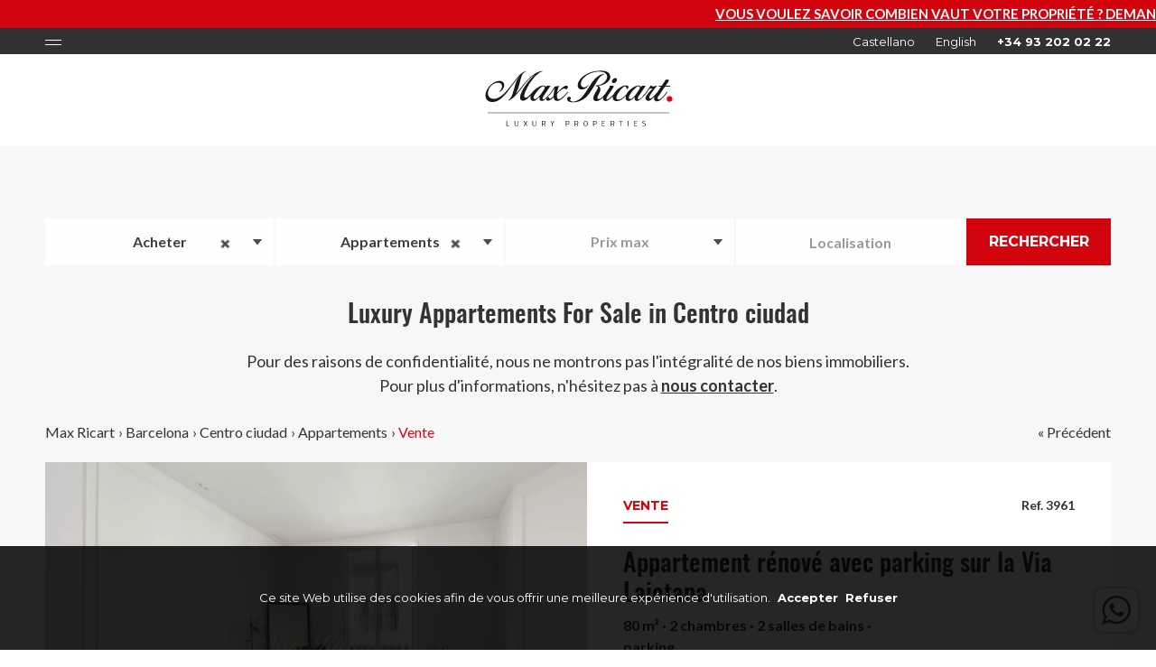

--- FILE ---
content_type: text/html
request_url: https://www.maxricart.com/acheter-appartements-de-luxe-a-barcelone/centro-ciudad/6
body_size: 15745
content:
<!DOCTYPE html PUBLIC "-//W3C//DTD XHTML 1.0 Strict//EN" "http://www.w3.org/TR/xhtml1/DTD/xhtml1-strict.dtd">
			<html xmlns="http://www.w3.org/1999/xhtml" xml:lang="fr" lang="fr" class="notouch mc-overwrite-css no-js">
				<head>
					<meta http-equiv="content-type" content="text/html; charset=utf-8">
					<meta http-equiv="X-UA-Compatible" content="IE=Edge,chrome=1">										<link rel="stylesheet" href="/styles/style.php/drawers/lib.common.layout.scss?__v=267_0" type="text/css" charset="utf-8" /><link rel="stylesheet" href="/styles/reset.css?__v=267_0" type="text/css" charset="utf-8" /><link rel="stylesheet" href="/styles/fonts/fonts.css?__v=267_0" type="text/css" charset="utf-8" /><link rel="stylesheet" href="/vendor/bower_components/select2/select2.css?__v=267_0" type="text/css" charset="utf-8" /><link rel="stylesheet" href="/styles/style.php/drawers/basic.layout.scss?__v=267_0" type="text/css" charset="utf-8" /><link rel="stylesheet" href="/styles/style.php/drawers/corporate.layout.scss?__v=267_0" type="text/css" charset="utf-8" /><script type="text/javascript" src="/vendor/bower_components/modernizr/modernizr.js?__v=267_0"></script><script type="text/javascript" src="/vendor/bower_components/jquery/dist/jquery.min.js?__v=267_0"></script><script type="text/javascript" src="/vendor/bower_components/jquery.easing/js/jquery.easing.min.js?__v=267_0"></script><script type="text/javascript" src="/vendor/bower_components/moment/min/moment.min.js?__v=267_0"></script><script type="text/javascript" src="/vendor/bower_components/lodash-compat/lodash.min.js?__v=267_0"></script><script type="text/javascript" src="/vendor/bower_components/moment/locale/fr.js?__v=267_0"></script><script type="text/javascript" src="/vendor/bower_components/select2/select2.min.js?__v=267_0"></script><script type="text/javascript" src="/vendor/bower_components/select2/select2_locale_fr.js?__v=267_0"></script><script type="text/javascript" src="/scripts/common/browser-detection.apply-class-to-html.js?__v=267_0"></script><script type="text/javascript" src="/scripts/common/core.js?__v=267_0"></script><script type="text/javascript" src="/scripts/plugins/custom/jquery.go-to.js?__v=267_0"></script><script type="text/javascript" src="/scripts/page.controllers/_page.controller.js?__v=267_0"></script><script type="text/javascript" src="/scripts/logic/phpjs.js?__v=267_0"></script><script type="text/javascript" src="/scripts/logic/utils.js?__v=267_0"></script><script type="text/javascript" src="/scripts/common/jquery-migrate-mute.js?__v=267_0"></script><script type="text/javascript" src="/vendor/bower_components/jquery-migrate/jquery-migrate.min.js?__v=267_0"></script><script type="text/javascript" src="/scripts/common/placeholder_support.js?__v=267_0"></script><script type="text/javascript" src="/scripts/common/patch-unselectable-ie.js?__v=267_0"></script><script type="text/javascript" src="/scripts/page.controllers/draw-basic-helper.js?__v=267_0"></script><script type="text/javascript" src="/scripts/page.controllers/draw-corporate-helper.js?__v=267_0"></script><script type="text/javascript" src="/scripts/page.controllers/draw-corporate-helper--properties-filter.js?__v=267_0"></script><script type="text/javascript" src="/scripts/plugins/jquery.cookie.js?__v=267_0"></script><script type="text/javascript">
				jQuery(document).ready(function() { moment.locale("fr"); });
			</script><!--[if (gte IE 6)&(lte IE 8)]>
				<script type="text/javascript" src="/scripts/plugins/custom/selectivizr.js?__v=267_0"></script>
			<![endif]--><link rel="canonical" href="https://www.maxricart.com/acheter-appartements-de-luxe-a-barcelone/centro-ciudad/1"></link><meta name="viewport" content="width=device-width, initial-scale=1" /><title>Luxury Appartements For Sale in Centro ciudad | maxricart.com</title><link rel="alternate" hreflang="x-default" href="https://www.maxricart.com/pisos-de-lujo-en-venta-barcelona/centro-ciudad/1" /><link rel="alternate" hreflang="en" href="https://www.maxricart.com/luxury-apartments-for-sale-in-barcelona/centro-ciudad/1" /><link rel="alternate" hreflang="fr" href="https://www.maxricart.com/acheter-appartements-de-luxe-a-barcelone/centro-ciudad/1" /><script type="text/javascript">
				$(document).ready(function () {
					const COOKIE_NAME = "SID_MAXRICART_COOKIE_DISCLAIMER";
					const COOKIE_PATH = "\/";
					const COOKIE_LIFETIME = 30;

					const COOKIE_VALUE_ACCEPTED = 'accepted';
					const COOKIE_VALUE_REJECTED = 'rejected';

					const $disclaimer = $('.basic--cookies-disclaimer');
					const $acceptButton = $('.basic--cookies-disclaimer--content > a.accept');
					const $rejectButton = $('.basic--cookies-disclaimer--content > a.reject');
					const cookieValue = $.cookie(COOKIE_NAME);

					const consentGranted = () => {
						if (typeof gtag_consent_granted === 'function') {
							gtag_consent_granted();
						}
					};

					const consentDenied = () => {
						if (typeof gtag_consent_denied === 'function') {
							gtag_consent_denied();
						}
					};

					const hideDisclaimer = () => {
						$disclaimer.hide();
						$(window).trigger('resize');
					};

					const setCookie = (value) => {
						$.cookie(COOKIE_NAME, value, { path: COOKIE_PATH, expires: COOKIE_LIFETIME });
					};

					const handleExistingCookie = () => {
						if (cookieValue === COOKIE_VALUE_REJECTED) {
							consentDenied();
							hideDisclaimer();

						} else if (cookieValue === COOKIE_VALUE_ACCEPTED) {
							consentGranted();
							hideDisclaimer();
						}
					};

					const handleAcceptClick = () => {
						setCookie(COOKIE_VALUE_ACCEPTED);
						consentGranted();
						hideDisclaimer();
						PageController.reloadPage();
					};

					const handleRejectClick = () => {
						setCookie(COOKIE_VALUE_REJECTED);
						consentDenied();
						hideDisclaimer();
					};

					handleExistingCookie();

					$acceptButton.on("click", handleAcceptClick);
					$rejectButton.on('click', handleRejectClick);
				});
			</script><script type="text/javascript">
				jQuery(document).ready(() => {
					$('.basic--whatsapp-button > a').on('click', () => {
						report_whatsapp_button_click();
					});
				});
			</script>			<script type="text/javascript">
				var Data = Data || {};
				Data.drawPropertiesFilter                                    = Data.drawPropertiesFilter || {};
				Data.drawPropertiesFilter.options                            = Data.drawPropertiesFilter.options || {};
				Data.drawPropertiesFilter.options.maxPriceRanges             = Data.drawPropertiesFilter.options.maxPriceRanges || {};
				Data.drawPropertiesFilter.options.initialValues              = Data.drawPropertiesFilter.options.initialValues || {};
				Data.drawPropertiesFilter.options.dropdownCssClass           = "catalog";
				Data.drawPropertiesFilter.options.initialValues.isForRent    = 0;
				Data.drawPropertiesFilter.options.initialValues.isForSale    = 1;
				Data.drawPropertiesFilter.options.initialValues.locationArea = [21,12,5,18,25,13,15];
				Data.drawPropertiesFilter.options.initialValues.locationAreaSlug = "centro-ciudad";
				Data.drawPropertiesFilter.options.initialValues.maxPrice     = 0;
				Data.drawPropertiesFilter.options.initialValues.propertyType = "flat";
				Data.drawPropertiesFilter.options.maxPriceRanges.isForSale   = {"750000":"750.000 \u20ac","1000000":"1.000.000 \u20ac","1500000":"1.500.000 \u20ac","2000000":"2.000.000 \u20ac","5000000":"5.000.000 \u20ac","10000000":"10.000.000 \u20ac","20000000":"20.000.000 \u20ac"};
				Data.drawPropertiesFilter.options.maxPriceRanges.isForRent   = {"2000":"2.000 \u20ac","3000":"3.000 \u20ac","4000":"4.000 \u20ac","6000":"6.000 \u20ac","8000":"8.000 \u20ac","10000":"10.000 \u20ac","15000":"15.000 \u20ac","20000":"20.000 \u20ac"};

				Data.drawPropertiesFilter.options.catalogUrls = {
					'default'          : "\/proprietes-de-luxe-a-barcelone\/foo\/1",
					'defaultHouse'     : "\/maisons-de-luxe-a-barcelone\/foo\/1",
					'defaultFlat'      : "\/appartements-de-luxe-a-barcelone\/foo\/1",
					'defaultPenthouse' : "\/penthouses-de-luxe-a-barcelone\/foo\/1",
					'defaultNewDevelopment' : "\/nouvelles-constructions-de-luxe-a-barcelone\/1?location_area_slug=foo",
					'defaultRetailSpace'       : "\/espaces-commerciaux-a-barcelone\/1?location_area_slug=foo",
					'defaultPremisesIndustrial': "\/entrepots-industriels-a-barcelone\/1?location_area_slug=foo",
					'defaultOffice'         : "\/bureaux-a-barcelone\/1?location_area_slug=foo",
					'defaultLand'           : "\/parcelles-a-barcelone\/1?location_area_slug=foo",
					'forSale'          : "\/acheter-proprietes-de-luxe-a-barcelone\/foo\/1",
					'forSaleHouse'     : "\/acheter-maisons-de-luxe-a-barcelone\/foo\/1",
					'forSaleFlat'      : "\/acheter-appartements-de-luxe-a-barcelone\/foo\/1",
					'forSalePenthouse' : "\/acheter-penthouses-de-luxe-a-barcelone\/foo\/1",
					'forRent'          : "\/louer-proprietes-de-luxe-a-barcelone\/foo\/1",
					'forRentHouse'     : "\/louer-maisons-de-luxe-a-barcelone\/foo\/1",
					'forRentFlat'      : "\/louer-appartements-de-luxe-a-barcelone\/foo\/1",
					'forRentPenthouse' : "\/louer-penthouses-de-luxe-a-barcelone\/foo\/1",
				};

				Data.drawPropertiesFilter.options.byReferenceUrl = "\/proprietes";
			</script><script type="application/ld+json">
					{"@context":"https:\/\/schema.org","@type":"BreadcrumbList","itemListElement":[{"@type":"ListItem","position":1,"name":"Max Ricart","item":"https:\/\/www.maxricart.com\/fr"},{"@type":"ListItem","position":2,"name":"Barcelona","item":"https:\/\/www.maxricart.com\/proprietes-de-luxe-a-barcelone\/1"},{"@type":"ListItem","position":3,"name":"Centro ciudad","item":"https:\/\/www.maxricart.com\/proprietes-de-luxe-a-barcelone\/centro-ciudad\/1"},{"@type":"ListItem","position":4,"name":"Appartements","item":"https:\/\/www.maxricart.com\/appartements-de-luxe-a-barcelone\/centro-ciudad\/1"},{"@type":"ListItem","position":5,"name":"Vente","item":"https:\/\/www.maxricart.com\/acheter-appartements-de-luxe-a-barcelone\/centro-ciudad\/1"}]}				</script><script type="text/javascript">
				var Data = Data || {};
				Data.drawCatalogList = Data.drawCatalogList || {};
				Data.drawCatalogList.operation_is_for_sale = null;
				Data.drawCatalogList.operation_is_for_rent = 1;
				Data.drawCatalogList.highlight = false;
			</script><!-- Global site tag (gtag.js) - Google Ads: 804822059 -->
						<script async src="https://www.googletagmanager.com/gtag/js?id=AW-804822059"></script>
						<script>
							window.dataLayer = window.dataLayer || [];
							function gtag(){dataLayer.push(arguments);}

							gtag('consent', 'default', {
								'ad_storage': 'denied',
								'ad_user_data': 'denied',
								'ad_personalization': 'denied',
								'analytics_storage': 'denied',
								'wait_for_update': 500
							});

							gtag('js', new Date());
							gtag('config', 'AW-804822059');
							gtag('config', 'G-RDECMTM3HJ');
						</script>
						<script>
							function report_conversion(url) {
								let callback = function () {
									if (typeof(url) != 'undefined') {
										window.location = url;
									}
								};
								gtag('event', 'conversion', {
									'send_to': ['AW-804822059/g_BlCJ74xo8BEKu44v8C', 'G-RDECMTM3HJ'],
									'event_callback': callback
								});
								fbq('track', 'Contact');
							}
							function report_whatsapp_button_click(url) {
								let callback = function () {
									if (typeof(url) != 'undefined') {
										window.location = url;
									}
								};
								gtag('event', 'whatsapp_button_click', {
									'send_to': ['G-RDECMTM3HJ'],
									'event_callback': callback
								});
								fbq('track', 'Contact');
							}
							function report_view_item(id) {
								gtag('event', 'view_item', {
									listing_id: id,
									id: id,
									google_business_vertical: 'real_estate'
								});
								fbq('track', 'ViewContent', { content_ids: [id] });
							}
							function gtag_consent_granted() {
								gtag('consent', 'update', {
									'ad_storage': 'granted',
									'ad_user_data': 'granted',
									'ad_personalization': 'granted',
									'analytics_storage': 'granted'
								});
							}
							function gtag_consent_denied() {
								gtag('consent', 'update', {
									'ad_storage': 'denied',
									'ad_user_data': 'denied',
									'ad_personalization': 'denied',
									'analytics_storage': 'denied'
								});
							}
						</script>
						<script>
							function getParam(p) {
								let match = RegExp('[?&]' + p + '=([^&]*)').exec(window.location.search);
								return match && decodeURIComponent(match[1].replace(/\+/g, ' '));
							}
							function getExpiryRecord(value) {
								let expiryPeriod = 90 * 24 * 60 * 60 * 1000; // caducidad de 90 días, en milisegundos

								let expiryDate = new Date().getTime() + expiryPeriod;
								return {
									value: value,
									expiryDate: expiryDate
								};
							}
							function addGclid() {
								let gclidParam = getParam('gclid');
								let gclidRecord = null;
								let currGclidFormField = document.getElementById('gclid_field');

								let gclsrcParam = getParam('gclsrc');
								let isGclsrcValid = !gclsrcParam || gclsrcParam.indexOf('aw') !== -1;

								if (gclidParam && isGclsrcValid) {
									gclidRecord = getExpiryRecord(gclidParam);
									localStorage.setItem('gclid', JSON.stringify(gclidRecord));
								}

								let gclid = gclidRecord || JSON.parse(localStorage.getItem('gclid'));
								let isGclidValid = gclid && new Date().getTime() < gclid.expiryDate;

								if (currGclidFormField && isGclidValid) {
									currGclidFormField.value = gclid.value;
								}
							}
							function addUtmTags() {
								let utmTags = ['utm_source', 'utm_medium', 'utm_id', 'utm_term'];
								let param, formField;
								utmTags.forEach(tag => {
									param = getParam(tag);
									formField = document.getElementById(tag + '_field');
									if(param) {
										localStorage.setItem(tag, JSON.stringify(param));
									}
									if(formField) {
										formField.value = JSON.parse(localStorage.getItem(tag));
									}
								});
							}

							window.addEventListener('load', addGclid);
							window.addEventListener('load', addUtmTags);

						</script><!-- Meta Pixel Code -->
						<script>
							!function(f,b,e,v,n,t,s)
							{if(f.fbq)return;n=f.fbq=function(){n.callMethod?
								n.callMethod.apply(n,arguments):n.queue.push(arguments)};
								if(!f._fbq)f._fbq=n;n.push=n;n.loaded=!0;n.version='2.0';
								n.queue=[];t=b.createElement(e);t.async=!0;
								t.src=v;s=b.getElementsByTagName(e)[0];
								s.parentNode.insertBefore(t,s)}(window, document,'script',
								'https://connect.facebook.net/en_US/fbevents.js');
							fbq('init', '745812932276533');
							fbq('track', 'PageView');
						</script>
						<noscript><img height="1" width="1" style="display:none" src="https://www.facebook.com/tr?id=745812932276533&ev=PageView&noscript=1"/></noscript>
						<meta name="facebook-domain-verification" content="tlfk88j8o8revhyy2im34ah9kfso25" />
						<!-- End Meta Pixel Code -->
									<script type="text/javascript">
				var Data = Data || {};
					Data.post = [];
					Data.ajaxCoreActionUrl = "\/ajax\/core.action";
			</script>
					<link rel="shortcut icon" href="/images/favicon/favicon.ico?__v=267_0">
			<link rel="icon" href="/images/favicon/favicon-16x16.png?__v=267_0" sizes="16x16" type="image/png">
			<link rel="icon" href="/images/favicon/favicon-32x32.png?__v=267_0" sizes="32x32" type="image/png">
						<script type="text/javascript">
				jQuery(document).ready(function() {
					let $buttonWrapper = $('.basic--page-header--top-content > .toggle-menu');
					let $button = $buttonWrapper.find('> .basic--nav-menu-toggle-icon');
					let $menu = $('.basic--page-header--bot-content > .menu');
					$buttonWrapper.on('click',function(){
						$button.toggleClass('active');
						$menu.slideToggle(200, function() {
							$menu.attr('style', '');
							$menu.toggleClass('active');
						});
					});
				});
				</script>
						<script type="text/javascript">
				jQuery(document).ready(function() {

					var windowHeight = $(window).height();
					var $goTop = $('.basic--go-top-arrow');

					$(window).on('scroll', function() {
						if( $(window).scrollTop() > windowHeight ) {
							$goTop.fadeIn();
						} else {
							$goTop.fadeOut();
						}
					});

					$goTop.on('click',function(){
						$('html,body').animate({ scrollTop: 0 }, 'fast');
						return false;
					});
				});
			</script>
			</head>
				<body class=" app-corporate" ><div class="page-main-container">
			
		
		<div class="basic--page-header">
			<div class="alert"><p style="text-decoration: underline;"><a href="/vendre-proprietes-de-luxe-a-barcelone">Vous voulez savoir combien vaut votre propriété ? Demandez une évaluation gratuite maintenant</a></p></div>
			<div class="top"><div class="page-content-fixed-width-centered" >
			<div class="container">
									<div class="basic--page-header--top-content">
						<div class="toggle-menu">		<div class="basic--nav-menu-toggle-icon">
			<div class="bar first"></div>
			<div class="bar second"></div>
		</div>
		</div>
						<div class="wrapper">
							<a href="https://www.maxricart.com/pisos-de-lujo-en-venta-barcelona/centro-ciudad/6"class="lang">
				<span class="desktop">Castellano</span>
				<span class="mobile">es</span>
			</a><a href="https://www.maxricart.com/luxury-apartments-for-sale-in-barcelona/centro-ciudad/6"class="lang">
				<span class="desktop">English</span>
				<span class="mobile">en</span>
			</a>							<a href="tel:+34932020222" class="tel">+34 93 202 02 22</a>
						</div>
											</div>			</div>
		</div>			</div>
			<div class="bot"><div class="page-content-fixed-width-centered" >
			<div class="container">
									<div class="basic--page-header--bot-content">
						<a href="/fr" class="logo"></a>
						<div class="menu">
							<nav>									<span class=""><a href="/acheter-proprietes-de-luxe-a-barcelone/1">Acheter</a></span>									<span class=""><a href="/louer-proprietes-de-luxe-a-barcelone/1">Louer</a></span>									<span class=""><a href="/espaces-commerciaux-a-barcelone/1">Locales comerciales</a></span>									<span class=""><a href="/bureaux-a-barcelone/1">Bureaux</a></span>									<span class=""><a href="/a-propos-de-nous">À propos de nous</a></span>									<span class=""><a href="/actualite">Blog</a></span>									<span class=""><a href="/contacter">Contact</a></span></nav>
						</div>
					</div>			</div>
		</div>			</div>
		</div>
		<div class="corporate--properties-filter"><div class="page-content-fixed-width-centered" >
			<div class="container">
								<div class="corporate--properties-filter--content unselectable catalog">
					<div>
						<div>
							<div class="filter">
								<div><select class="operation" title="Operation" data-placeholder="Acheter / Louer / Ref">
									<option class="placeholder"></option>
									<option value="operation_is_for_sale">Acheter</option><option value="operation_is_for_rent">Louer</option><option value="by_reference">Par référence</option>								</select></div>
								<div><select class="type" data-placeholder="Type" title="Type">
									<option class="placeholder"></option>
									<option value="flat">Appartements</option><option value="house">Maisons</option><option value="penthouse">Penthouses</option><option value="premises_commercial">Locaux commerciaux</option><option value="premises_industrial">Entrepôts industriels</option><option value="office">Bureaux</option><option value="land">Parcelles</option>								</select></div>
								<div><select class="price" data-placeholder="Prix max" title="Max Price" disabled>
									<option class="placeholder"></option>
								</select></div>
								<div><select class="location" data-placeholder="Localisation" title="Location" multiple="multiple"><option class="placeholder"></option><option value="bonanova">Bonanova</option><option value="ciudad-diagonal">Ciudad Diagonal</option><option value="ciutat-vella">Ciutat Vella</option><option value="diagonal-mar">Diagonal Mar</option><option value="eixample">Eixample</option><option value="galvany">Galvany</option><option value="gracia">Gràcia</option><option value="les-corts">Les Corts</option><option value="maresme">Maresme</option><option value="pedralbes">Pedralbes</option><option value="poble-sec">Poble-sec</option><option value="sants">Sants</option><option value="sarria">Sarrià</option><option value="sant-gervasi">Sant Gervasi</option><option value="tres-torres">Tres Torres</option><option value="turo-park">Turó Park</option><option value="vallcarca">Vallcarca</option><option value="vallvidrera">Vallvidrera</option><option value="vila-olimpica">Vila Olímpica</option><option value="fuera-de-barcelona">Fuera de Barcelona</option><option value="zone-haute">Zone haute</option><option value="centre-ville">Centre-ville</option><option value="environs">Environs</option>								</select></div>
								<div class="hidden"><input class="ref" type="text" /></div>
							</div>
							<a href="javascript:void(0)" class="submit">Rechercher</a>
						</div>
					</div>
				</div>			</div>
		</div>		</div><div class="corporate--catalog-page-title co-apply-generic-styles"><div class="page-content-fixed-width-centered" >
			<div class="container">
				<div class="corporate--catalog-page-title--content">
					<h1>Luxury Appartements For Sale in Centro ciudad</h1>
				</div>			</div>
		</div></div><div class="corporate--confidentiality-banner"><div class="page-content-fixed-width-centered" >
			<div class="container">
				<div class="corporate--confidentiality-banner--content">
					Pour des raisons de confidentialité, nous ne montrons pas l'intégralité de nos biens immobiliers. <br/>Pour plus d'informations, n'hésitez pas à <a href="/contacter">nous contacter</a>.				</div>			</div>
		</div></div><div class="corporate--catalog"><div class="page-content-fixed-width-centered" >
			<div class="container">
								<div class="corporate--catalog--content co-apply-generic-styles"><div class="corporate--catalog-breadcrumbs-and-navigation"><div class="corporate--catalog-breadcrumbs--content">
			<ol class="breadcrumbs">
									<li><p><a href="/fr">Max Ricart</a></p></li>
									<li><p>› <a href="/proprietes-de-luxe-a-barcelone/1">Barcelona</a></p></li>
									<li><p>› <a href="/proprietes-de-luxe-a-barcelone/centro-ciudad/1">Centro ciudad</a></p></li>
									<li><p>› <a href="/appartements-de-luxe-a-barcelone/centro-ciudad/1">Appartements</a></p></li>
									<li><p>› <a href="/acheter-appartements-de-luxe-a-barcelone/centro-ciudad/1">Vente</a></p></li>
							</ol>
		</div><div class="corporate--catalog-page-navigation"><a href="/acheter-appartements-de-luxe-a-barcelone/centro-ciudad/5">« Précédent</a></div></div>
		<div class="corporate--catalog-list">
			<div class="list">			<a class="rental unselectable" href="/proprietes/acheter/appartement-renove-avec-parking-sur-la-via-laietana/3961">
				<div class="img" style="background-image: url('/download?type=Gallery::serverImageWithGivenResourceUuidAndSize&uuid=206e0bf9a8956b83274e45bb745f5e7a981d3e372f3fb8ef75f20ba2500f542b&size=1500x1000_cm')"></div>
				<div class="content">
					<div class="co-apply-generic-styles">
						<div class="ref">Ref. 3961</div>
						<span class="status">vente</span>
						<h2 class="title">Appartement rénové avec parking sur la Via Laietana</h2>
						<div class="features">80 m² · 2 chambres · 2 salles de bains · parking</div>
						<p class="description">Appartement élégant de 80 m² entièrement rénové, situé sur la Via Laietana, l’une des zones les plus emblématiques de Barcelone. Installé dans un immeuble de 1840 entièrement réhabilité, le bien se distingue par une rénovation intégrale qui allie parfaitement qualité et fonctionnalité.

Le logement dispose de deux grandes chambres doubles, dont une avec salle de bain attenante et un vaste dressing, garantissant un confort et une intimité absolus. Une deuxième salle de bain complète vient agrémenter l’espace nuit.
La cuisine ouverte sur le salon-salle à manger forme un espace lumineux et convivial, équipé d’appareils électroménagers haut de gamme et de mobilier design.

L’appartement est doté de la climatisation par conduits, assurant une température idéale tout au long de l’année, ainsi que de fenêtres à double vitrage pour un confort optimal. De plus, il comprend une place de parking dans le même immeuble — un véritable atout au cœur du quartier Gothique.

L’emplacement est exceptionnel : à quelques mètres de la Cathédrale de Barcelone et tout près de la Plaça Catalunya.

Une propriété unique qui allie histoire, design et confort dans l’un des quartiers les plus prisés de la ville.</p>
						<div class="price">
							<div class="box"><div class="corporate--catalog-property-price"><div class="price sale">649.000 €</div></div></div>
						</div>
											</div>
				</div>
			</a>			<a class="rental unselectable" href="/proprietes/acheter/charmant-appartement-a-deux-pas-du-paseo-de-gracia/3543">
				<div class="img" style="background-image: url('/download?type=Gallery::serverImageWithGivenResourceUuidAndSize&uuid=b346175e3446ec5d2bfdd3c0b389237c9a8c2b56c597692887d9e032e93ff83e&size=1500x1000_cm')"><div class="corporate--property-status boxed status" style="">vendu<img class="logo" src="https://www.maxricart.com/images/sections/property-status/logo.png?__v=267_0"></div></div>
				<div class="content">
					<div class="co-apply-generic-styles">
						<div class="ref">Ref. 3543</div>
						<span class="status">vente</span>
						<h2 class="title">Charmant appartement à deux pas du Paseo de Gracia</h2>
						<div class="features">81 m² · 2 chambres · 1 salles de bains</div>
						<p class="description">Nous vous présentons ce bel appartement de 2 chambres et 1 salle de bain au cœur de l'Eixample sur le Paseo de Gracia.

La propriété bénéficie d'un emplacement parfait en face de la maison Batllo de Gaudi et constitue une très bonne opportunité d'investissement en tant que propriété locative.

L'appartement se compose d'une chambre secondaire, parfaite pour une chambre d'amis ou un bureau, d'une salle de bains complète, d'une chambre double avec placards intégrés et d'un spacieux salon-salle à manger avec une cuisine semi-ouverte entièrement équipée.

Entièrement rénovée en 2008, l'appartement dispose de fenêtres à double vitrage et d'une climatisation avec pompe à chaleur réversible intégrée dans les faux plafonds.
Vous apprécierez la lumière naturelle, en particulier au printemps et en été, en profitant d'un espace de vie entièrement extérieur avec de grandes fenêtres et un petit balcon.

L'emplacement parfait, avec toutes les commodités à proximité et la station de métro à 2 pas, fait de cette propriété un appartement idéal à la fois pour vivre et pour investir.</p>
						<div class="price">
							<div class="box"><div class="corporate--catalog-property-price"><div class="price sale">649.000 €</div></div></div>
						</div>
											</div>
				</div>
			</a>			<a class="rental unselectable" href="/proprietes/acheter/appartement-exclusif-avec-terrasse-et-piscine-sur-la-plaza-sants/3561">
				<div class="img" style="background-image: url('/download?type=Gallery::serverImageWithGivenResourceUuidAndSize&uuid=2f2ede68ae68388f7c0a84df8e971a8d072d6d8046b1c42b9cced7e8cbb9e81d&size=1500x1000_cm')"></div>
				<div class="content">
					<div class="co-apply-generic-styles">
						<div class="ref">Ref. 3561</div>
						<span class="status">vente</span>
						<h2 class="title">Appartement exclusif avec terrasse et piscine sur la Plaza Sants</h2>
						<div class="features">80 m² · 2 chambres · 3 salles de bains · terrasse · piscine</div>
						<p class="description">Ce superbe logement a été entièrement rénové avec des matériaux et des finitions de haute qualité.

Il dispose d’un vaste et lumineux salon-salle à manger avec une cuisine ouverte entièrement équipée, ainsi que de deux chambres en suite. Toutes les pièces sont extérieures, garantissant une belle luminosité naturelle. De plus, l’appartement comprend une salle de bain invités avec espace buanderie pour plus de confort.

Le véritable atout de cette propriété se trouve sur le toit, où vous pourrez profiter d’une grande terrasse commune avec piscine partagée seulement par 4 voisins, un espace idéal pour se détendre et savourer le climat exceptionnel de Barcelone.
L’appartement possède également une terrasse privée de plus de 20m2 avec un accès privatif sur le toit.

C’est une opportunité unique sur le marché, car il n’existe pas d’autres logements de cette qualité et avec ces caractéristiques dans le quartier.</p>
						<div class="price">
							<div class="box"><div class="corporate--catalog-property-price"><div class="price sale">635.000 €</div></div></div>
						</div>
											</div>
				</div>
			</a>			<a class="rental unselectable" href="/proprietes/acheter/luxueux-appartement-dans-le-coeur-de-l-eixample/3492">
				<div class="img" style="background-image: url('/download?type=Gallery::serverImageWithGivenResourceUuidAndSize&uuid=f543b642ac8c69f9309d6c4a3dd154678e97331d43027b2bf3f7cc54cc0c463d&size=1500x1000_cm')"></div>
				<div class="content">
					<div class="co-apply-generic-styles">
						<div class="ref">Ref. 3492</div>
						<span class="status">vente</span>
						<h2 class="title">Luxueux appartement dans le coeur de l'Eixample</h2>
						<div class="features">93 m² · 2 chambres · 2 salles de bains</div>
						<p class="description">Appartement de luxe situé dans la rue Casanova à Barcelone. Cette propriété est un véritable bijou immobilier. Située dans l'un des quartiers les plus exclusifs de la ville, cette résidence allie élégance, confort et design sophistiqué.

Les planchers sont en bois franc et finis avec des matériaux de haute qualité, ce qui crée une atmosphère chaleureuse et accueillante. Les tons, dans les tons terre et beige dans toute la maison, créent une atmosphère d'harmonie et de tranquillité.

La cuisine, entièrement équipée d'appareils électroménagers de haute qualité, possède des comptoirs en porcelaine et des armoires design. Ici, les amateurs de cuisine pourront laisser libre cours à leur créativité. Cet appartement exclusif dispose également de 2 grandes chambres, dont une avec sa propre salle de bain privée.

De plus, il dispose de services supplémentaires qui offrent une expérience de luxe, comme un système de climatisation aérothermique centralisé, un éclairage indirect au plafond.

C'est l'endroit idéal pour ceux qui cherchent à vivre dans un environnement sophistiqué et exclusif, avec tout le confort et les services haut de gamme à leur disposition.</p>
						<div class="price">
							<div class="box"><div class="corporate--catalog-property-price"><div class="price sale">630.000 €</div></div></div>
						</div>
											</div>
				</div>
			</a>			<a class="rental unselectable" href="/proprietes/acheter/loft-studio-a-poblenou-avec-superbe-terrasse-privee-et-piscine/4043">
				<div class="img" style="background-image: url('/download?type=Gallery::serverImageWithGivenResourceUuidAndSize&uuid=e9860484a332b285c2761cb6ac4fec2a6e851ae9f4e08d15beb5fbeb25db1dec&size=1500x1000_cm')"></div>
				<div class="content">
					<div class="co-apply-generic-styles">
						<div class="ref">Ref. 4043</div>
						<span class="status">vente</span>
						<h2 class="title">Loft studio à Poblenou avec superbe terrasse privée et piscine</h2>
						<div class="features">63 m² · 64 m² terrasse · 1 chambres · 1 salles de bains · piscine</div>
						<p class="description">Ce loft studio à vendre à Poblenou fait partie d’un projet architectural remarquable qui abritait autrefois un atelier de joaillerie prestigieux travaillant pour des marques telles que Tiffany et Hermès. L’immeuble a été entièrement rénové, offrant un espace moderne et fonctionnel conçu pour ceux qui souhaitent profiter de la vie urbaine avec tout le confort d’un bien neuf. Le loft dispose de 63 m² d’espace intérieur avec une disposition ouverte intégrant salon, coin nuit et cuisine équipée d’appareils Bosch, ainsi qu’une salle de bains contemporaine et un système d’aérothermie pour une climatisation efficace. Son point fort est la terrasse privée sur le toit de 86 m², idéale pour se détendre, travailler ou recevoir à l’extérieur. Le bien inclut un débarras et l’immeuble propose des espaces communs avec jardin vertical et piscine. Une opportunité exceptionnelle comme résidence principale, résidence secondaire ou investissement à long terme dans un quartier dynamique et prisé de Barcelone.</p>
						<div class="price">
							<div class="box"><div class="corporate--catalog-property-price"><div class="price sale">630.000 €</div></div></div>
						</div>
											</div>
				</div>
			</a>			<a class="rental unselectable" href="/proprietes/acheter/loft-studio-a-poblenou-avec-superbe-terrasse-privee-et-piscine/4044">
				<div class="img" style="background-image: url('/download?type=Gallery::serverImageWithGivenResourceUuidAndSize&uuid=f0deba5a92fee2a69605a297b5833b3e62dc65cea2fb87a5bc5edbc4e7f62e46&size=1500x1000_cm')"></div>
				<div class="content">
					<div class="co-apply-generic-styles">
						<div class="ref">Ref. 4044</div>
						<span class="status">vente</span>
						<h2 class="title">Loft studio à Poblenou avec superbe terrasse privée et piscine</h2>
						<div class="features">63 m² · 64 m² terrasse · 1 chambres · 1 salles de bains · piscine</div>
						<p class="description">Ce loft studio à vendre à Poblenou fait partie d’un projet architectural remarquable qui abritait autrefois un atelier de joaillerie prestigieux travaillant pour des marques telles que Tiffany et Hermès. L’immeuble a été entièrement rénové, offrant un espace moderne et fonctionnel conçu pour ceux qui souhaitent profiter de la vie urbaine avec tout le confort d’un bien neuf. Le loft dispose de 63 m² d’espace intérieur avec une disposition ouverte intégrant salon, coin nuit et cuisine équipée d’appareils Bosch, ainsi qu’une salle de bains contemporaine et un système d’aérothermie pour une climatisation efficace. Son point fort est la terrasse privée sur le toit de 86 m², idéale pour se détendre, travailler ou recevoir à l’extérieur. Le bien inclut un débarras et l’immeuble propose des espaces communs avec jardin vertical et piscine. Une opportunité exceptionnelle comme résidence principale, résidence secondaire ou investissement à long terme dans un quartier dynamique et prisé de Barcelone.</p>
						<div class="price">
							<div class="box"><div class="corporate--catalog-property-price"><div class="price sale">630.000 €</div></div></div>
						</div>
											</div>
				</div>
			</a>			<a class="rental unselectable" href="/proprietes/acheter/appartement-confortable-dans-le-centre-avec-des-finitions-de-luxe/3199">
				<div class="img" style="background-image: url('/download?type=Gallery::serverImageWithGivenResourceUuidAndSize&uuid=728c68aed8a9ee46186c785ca301a0a95242b381e0bc7c1a57a7acba47a38629&size=1500x1000_cm')"><div class="corporate--property-status boxed status" style="">vendu</div></div>
				<div class="content">
					<div class="co-apply-generic-styles">
						<div class="ref">Ref. 3199</div>
						<span class="status">vente</span>
						<h2 class="title">Appartement confortable dans le centre avec des finitions de luxe</h2>
						<div class="features">130 m² · 4 chambres · 2 salles de bains</div>
						<p class="description">Nous vous présentons une toute nouvelle résidence de haut standing, meublée et équipée, située à proximité de la Plaça Sant Jaume, à seulement une minute à pied, dans l'une des rues les plus prestigieuses et les plus tranquilles du quartier gothique. Cette propriété est située dans un immeuble en excellent état, avec peu de voisins, et se trouve à proximité de points emblématiques tels que la Via Laietana, la Plaza Real, Las Ramblas, la Plaza del Pi et la Cathédrale.

La propriété, d'une superficie de 130 m², dispose également d'une salle de stockage de 12 m² dans le même bâtiment. Elle dispose de 4 chambres et de 2 salles de bains, toutes entièrement neuves, y compris les matériaux, les finitions, le mobilier et les appareils électroménagers de première qualité, tels que Bosch et LG Oled. L'air conditionné est garanti dans toute la propriété grâce au système Mitsubishi Inverter, tandis qu'une grande partie des murs a été décorée avec de la peinture design.

La propriété est livrée telle qu'elle apparaît sur les photos, avec un agencement optimal qui différencie clairement la zone de vie du salon/salle à manger et de la zone de couchage. La restauration intégrale a préservé les éléments d'origine tels que les poutres en bois, les plafonds voûtés catalans et les murs en pierre et en brique, en les combinant avec des finitions et des matériaux modernes. En outre, les anciennes fenêtres ont été remplacées par des fenêtres Climalit à double vitrage, garantissant ainsi une atmosphère plus confortable et plus efficace.</p>
						<div class="price">
							<div class="box"><div class="corporate--catalog-property-price"><div class="price sale">620.000 €</div></div></div>
						</div>
											</div>
				</div>
			</a>			<a class="rental unselectable" href="/proprietes/acheter/luxueux-appartement-dans-le-coeur-de-l-eixample/3486">
				<div class="img" style="background-image: url('/download?type=Gallery::serverImageWithGivenResourceUuidAndSize&uuid=5652dbfbead6c753c01b1d16b1472631c433be5f1700703d9868a9d477e38e74&size=1500x1000_cm')"></div>
				<div class="content">
					<div class="co-apply-generic-styles">
						<div class="ref">Ref. 3486</div>
						<span class="status">vente</span>
						<h2 class="title">Luxueux appartement dans le coeur de l'Eixample</h2>
						<div class="features">91 m² · 2 chambres · 2 salles de bains</div>
						<p class="description">Appartement de luxe situé dans la rue Casanova à Barcelone. Cette propriété est un véritable bijou immobilier. Située dans l'un des quartiers les plus exclusifs de la ville, cette résidence allie élégance, confort et design sophistiqué.

Les planchers sont en bois franc et finis avec des matériaux de haute qualité, ce qui crée une atmosphère chaleureuse et accueillante. Les tons, dans les tons terre et beige dans toute la maison, créent une atmosphère d'harmonie et de tranquillité.

La cuisine, entièrement équipée d'appareils électroménagers de haute qualité, possède des comptoirs en porcelaine et des armoires design. Ici, les amateurs de cuisine pourront laisser libre cours à leur créativité. Cet appartement exclusif dispose également de 2 grandes chambres, dont une avec sa propre salle de bain privée.

De plus, il dispose de services supplémentaires qui offrent une expérience de luxe, comme un système de climatisation aérothermique centralisé, un éclairage indirect au plafond.

C'est l'endroit idéal pour ceux qui cherchent à vivre dans un environnement sophistiqué et exclusif, avec tout le confort et les services haut de gamme à leur disposition.</p>
						<div class="price">
							<div class="box"><div class="corporate--catalog-property-price"><div class="price sale">620.000 €</div></div></div>
						</div>
											</div>
				</div>
			</a>			<a class="rental unselectable" href="/proprietes/acheter/magnifique-propriete-a-proximite-de-l-arc-de-triomf-111-m-1-chambre/2814">
				<div class="img" style="background-image: url('/download?type=Gallery::serverImageWithGivenResourceUuidAndSize&uuid=44259c019eb4011ca181a2258e2727f26149ef8ea59e05317fbdfd07d347d1f8&size=1500x1000_cm')"></div>
				<div class="content">
					<div class="co-apply-generic-styles">
						<div class="ref">Ref. 2814</div>
						<span class="status">vente</span>
						<h2 class="title">Magnifique propriété à proximité de l’Arc de Triomf – 111 m² – 1 chambre</h2>
						<div class="features">111 m² · 3 m² terrasse · 1 chambres · 1 salles de bains</div>
						<p class="description">A quelques mètres de l'Arc de Triomphe et du Parc de la Ciutadella, nous trouvons cette belle et confortable propriété.

Il est situé au deuxième étage réel, dans un immeuble royal avec ascenseur.

Il a une superficie de 111 m² et se compose actuellement d'un grand séjour donnant sur Trafalgar Street et accès à deux balcons, d'une cuisine ouverte entièrement équipée. La zone nuit comprend une chambre double avec dressing et vue sur un grand patio en bloc, une grande salle de bain. Il y a la possibilité de créer une autre chambre, selon les besoins.

La propriété possède des plafonds voûtés catalans qui se combinent avec du parquet et est en parfait état.

C'est une bonne opportunité d'acquérir un appartement moderne situé dans un emplacement privilégié de la ville.</p>
						<div class="price">
							<div class="box"><div class="corporate--catalog-property-price"><div class="price sale">600.000 €</div></div></div>
						</div>
											</div>
				</div>
			</a>			<a class="rental unselectable" href="/proprietes/acheter/appartement-de-luxe-avec-renovation-design-pres-de-la-placa-catalunya/3802">
				<div class="img" style="background-image: url('/download?type=Gallery::serverImageWithGivenResourceUuidAndSize&uuid=68fcf5bbd61ba740f5a34726c3022660dc71df072677ec645e69cb3ee42a6973&size=1500x1000_cm')"><div class="corporate--property-status boxed status" style="">vendu</div></div>
				<div class="content">
					<div class="co-apply-generic-styles">
						<div class="ref">Ref. 3802</div>
						<span class="status">vente</span>
						<h2 class="title">Appartement de luxe avec rénovation design près de la Plaça Catalunya</h2>
						<div class="features">103 m² · 2 chambres · 2 salles de bains</div>
						<p class="description">Situé dans l’un des quartiers les plus emblématiques de Barcelone, à deux pas de la Plaça Catalunya et au cœur du Quartier Gothique, ce bien exceptionnel marie à la perfection le charme historique et le confort d’un design contemporain raffiné.

L’appartement comprend deux grandes chambres doubles, dont une avec salle de bain privative et accès à un dressing élégant, pensé pour les amateurs de style et de fonctionnalité. Une deuxième salle de bain complète, servant également de toilettes invités, reflète l’attention portée à chaque détail sans compromettre l’esthétique.

Le salon-salle à manger à aire ouverte s’intègre harmonieusement à une cuisine design haut de gamme, entièrement équipée avec des appareils de qualité supérieure, parfaite pour recevoir. Une cheminée électrique moderne apporte une touche de chaleur et de distinction à l’espace de vie.

Situé au quatrième étage réel, l’appartement bénéficie d’une luminosité naturelle exceptionnelle grâce à ses quatre balcons extérieurs. Deux offrent une vue charmante sur une rue typique du quartier gothique, tandis que les deux autres, reliés aux chambres, inondent les pièces de lumière. Une galerie intérieure vitrée accentue encore cette clarté, créant une atmosphère ouverte et accueillante.

L’appartement est équipé de la climatisation gainable par zones, d’un système domotique et d’un système audio intégré, pour une expérience de vie haut de gamme. Toutes les portes-fenêtres disposent de menuiseries en aluminium avec double vitrage haute performance, garantissant une isolation thermique et acoustique optimale.

Bien plus qu’un logement — un véritable oasis urbain, où le passé et le présent cohabitent en parfaite harmonie, au cœur même de Barcelone.</p>
						<div class="price">
							<div class="box"><div class="corporate--catalog-property-price"><div class="price sale">569.000 €</div></div></div>
						</div>
											</div>
				</div>
			</a>			<a class="rental unselectable" href="/proprietes/acheter/appartement-de-luxe-exclusif-sur-la-via-laietana-58-m-1-chambre/3888">
				<div class="img" style="background-image: url('/download?type=Gallery::serverImageWithGivenResourceUuidAndSize&uuid=6b7caec48bd467820d12edb4d40c2a22a3d03b8b3afde42ca99bfd081b654188&size=1500x1000_cm')"></div>
				<div class="content">
					<div class="co-apply-generic-styles">
						<div class="ref">Ref. 3888</div>
						<span class="status">vente</span>
						<h2 class="title">Appartement de luxe exclusif sur la Via Laietana – 58 m² – 1 chambre</h2>
						<div class="features">58 m² · 1 chambres · 1 salles de bains</div>
						<p class="description">Appartement de luxe exclusif et rénové au cœur de Barcelone. Situé dans un immeuble majestueux de la Via Laietana, à proximité de la Plaza Cataluña et du Portal de l'Àngel, nous vous présentons cette magnifique maison, entièrement rénovée avec des finitions soignées et un design élégant alliant modernité et confort.

Cette maison spectaculaire se distingue par sa grande luminosité et ses impressionnantes fenêtres qui inondent chaque pièce de lumière. Le salon-salle à manger avec cuisine ouverte en marbre est absolument époustouflant, tant par son espace ouvert que par la vue magnifique sur la Via Laietana, tout en offrant une atmosphère à la fois dynamique et paisible. La cuisine entièrement équipée, avec îlot central, offre un environnement idéal pour vivre au quotidien et recevoir.

Il dispose d'une grande suite parfaite pour se détendre avec une vue magnifique.

Il se distingue par de hauts plafonds, des sols de haute qualité et une conception conçue pour maximiser l'espace et la luminosité de la propriété. Une maison unique au cœur du centre historique de Barcelone, parfaite à la fois comme résidence principale haut de gamme et comme investissement grâce à son emplacement imbattable : entourée de boutiques de luxe, de restaurants prestigieux, de zones culturelles et d'excellentes liaisons de transports en commun.</p>
						<div class="price">
							<div class="box"><div class="corporate--catalog-property-price"><div class="price sale">550.000 €</div></div></div>
						</div>
											</div>
				</div>
			</a>			<a class="rental unselectable" href="/proprietes/acheter/appartement-renove-avec-terrasse-au-coeur-de-l-eixample/3981">
				<div class="img" style="background-image: url('/download?type=Gallery::serverImageWithGivenResourceUuidAndSize&uuid=c3fc2af3acaa994a780d7af3d354e0071c1fbc7ea9023726bbc19586e8b9de61&size=1500x1000_cm')"></div>
				<div class="content">
					<div class="co-apply-generic-styles">
						<div class="ref">Ref. 3981</div>
						<span class="status">vente</span>
						<h2 class="title">Appartement rénové avec terrasse au cœur de l’Eixample</h2>
						<div class="features">66 m² · 1 chambres · 1 salles de bains · terrasse · parking</div>
						<p class="description">Découvrez ce charmant appartement de 66 m²surface construite, entièrement rénové et situé dans l’un des quartiers les plus emblématiques de l’Eixample. Un logement moderne, fonctionnel et prêt à emménager.
Il dispose d’une chambre double, d’une salle de bain complète au design soigné, ainsi que d’un lumineux séjour–salle à manger donnant accès à une cuisine moderne et entièrement équipée, pensée pour offrir un maximum de confort. Depuis l’espace de vie, vous pourrez accéder à une terrasse privée, idéale pour se détendre, travailler en plein air ou profiter de moments privilégiés.

L’appartement comprend également une place de parking, un atout indispensable dans ce quartier.

Une excellente opportunité pour ceux qui recherchent confort, style et emplacement d’exception à Barcelone.</p>
						<div class="price">
							<div class="box"><div class="corporate--catalog-property-price"><div class="price sale">500.000 €</div></div></div>
						</div>
											</div>
				</div>
			</a>			<a class="rental unselectable" href="/proprietes/acheter/appartement-de-standing-entierement-renove-au-coeur-de-barcelone/3943">
				<div class="img" style="background-image: url('/download?type=Gallery::serverImageWithGivenResourceUuidAndSize&uuid=2ec9a2c8c477511a18e39c0551d51c15bd1828f0561fc71356ad7c5e6fd8e62f&size=1500x1000_cm')"></div>
				<div class="content">
					<div class="co-apply-generic-styles">
						<div class="ref">Ref. 3943</div>
						<span class="status">vente</span>
						<h2 class="title">Appartement de standing entièrement rénové au cœur de Barcelone</h2>
						<div class="features">74 m² · 2 chambres · 1 salles de bains · terrasse</div>
						<p class="description">Appartement de standing au cœur de Barcelone

Résidence exclusive entièrement rénovée avec des finitions haut de gamme, située dans le quartier emblématique de Poble Sec.
Découvrez cet élégant appartement, situé dans un immeuble de caractère datant de 1950, entièrement extérieur et rénové avec un projet d’aménagement intérieur contemporain qui marie à la perfection le charme architectural d’origine et le design moderne le plus raffiné.

D’une superficie de 74 m², cette propriété, située au troisième étage avec ascenseur, bénéficie d’une exposition plein sud qui inonde chaque pièce de lumière naturelle tout au long de la journée, dans une rue piétonne paisible garantissant intimité et confort.

Les espaces intérieurs ont été conçus pour offrir une expérience résidentielle haut de gamme : un vaste salon-salle à manger avec cuisine ouverte design équipée d’appareils électroménagers Bosch, deux chambres doubles avec placards intégrés et une salle de bain complète aux lignes élégantes.

Les matériaux et détails techniques reflètent la qualité de la rénovation :
Parquet en chêne naturel,
Voûte catalane restaurée,
Fenêtres à double vitrage,
Climatisation gainable Mitsubishi avec contrôle indépendant de la température,
Robinetterie Rovira en acier inoxydable massif,
Connexion internet filaire dans chaque pièce, idéale pour le télétravail.

L’immeuble dispose d’un ascenseur et d’un accès à une terrasse commune sur le toit avec vue sur Montjuïc, partagée avec seulement quatre voisins — un espace parfait pour profiter du soleil et du calme du quartier.

Situé à quelques pas de l’Avinguda Parallel, cet appartement offre une excellente connexion avec le centre de Barcelone, tout en conservant le charme authentique de Poble Sec, l’un des quartiers les plus dynamiques et prometteurs de la ville.

Une opportunité unique pour ceux qui recherchent une résidence de prestige avec caractère et style, ou un investissement sûr dans l’un des secteurs les plus prisés de Barcelone.
Design, luminosité et exclusivité au cœur de la ville.</p>
						<div class="price">
							<div class="box"><div class="corporate--catalog-property-price"><div class="price sale">490.000 €</div></div></div>
						</div>
											</div>
				</div>
			</a>			<a class="rental unselectable" href="/proprietes/acheter/appartement-chaleureux-avec-terrasse-commune-et-piscine-a-port-vell/3868">
				<div class="img" style="background-image: url('/download?type=Gallery::serverImageWithGivenResourceUuidAndSize&uuid=628063eccf8b597fba1ea01eb444d1c27cdea9b3f7477e614922477afd4b9913&size=1500x1000_cm')"></div>
				<div class="content">
					<div class="co-apply-generic-styles">
						<div class="ref">Ref. 3868</div>
						<span class="status">vente</span>
						<h2 class="title">Appartement chaleureux  avec terrasse commune et piscine à Port Vell</h2>
						<div class="features">68 m² · 1 chambres · 1 salles de bains · terrasse · piscine</div>
						<p class="description">Propriété chaleureuse dans un emplacement privilégié face à l’emblématique Port Vell

Ce logement de 68,7 m² se trouve dans un entresol en retrait, offrant ainsi plus d’intimité et de tranquillité. L’espace de vie comprend un salon-salle à manger avec cuisine ouverte entièrement équipée. La distribution inclut une chambre double et une salle de bain complète, pensées pour optimiser le confort et la fonctionnalité.

L’appartement est entièrement meublé et décoré avec soin jusque dans les moindres détails. Il dispose de sols stratifiés, de grandes fenêtres à double vitrage et de menuiseries en aluminium, garantissant une excellente isolation thermique et acoustique. Il est également équipé de la climatisation et du chauffage individuel.

L’immeuble propose des services de haute qualité, tels qu’un service de conciergerie, un système de sécurité avec vidéosurveillance et des portes renforcées.

En atout supplémentaire, les résidents peuvent profiter d’une spectaculaire terrasse commune sur le toit, avec vue panoramique sur le port, piscine et espace chill-out, idéal pour se détendre et profiter de l’environnement.</p>
						<div class="price">
							<div class="box"><div class="corporate--catalog-property-price"><div class="price sale">450.000 €</div></div></div>
						</div>
											</div>
				</div>
			</a>			<a class="rental unselectable" href="/proprietes/acheter/appartement-dans-le-gothique-proche-des-ramblas/3990">
				<div class="img" style="background-image: url('/download?type=Gallery::serverImageWithGivenResourceUuidAndSize&uuid=6e5a8c03bb40e37ac116d370ed44c3bdbfe2174a4eaa3cefe130cf23d9f7c3af&size=1500x1000_cm')"></div>
				<div class="content">
					<div class="co-apply-generic-styles">
						<div class="ref">Ref. 3990</div>
						<span class="status">vente</span>
						<h2 class="title">Appartement dans le Gothique proche des Ramblas</h2>
						<div class="features">96 m² · 2 chambres · 2 salles de bains</div>
						<p class="description">Cet appartement de 96 m² situé au cœur du quartier Gothique offre une combinaison idéale de confort moderne et de caractère historique. La propriété dispose de deux chambres doubles avec armoires encastrées et de deux salles de bains complètes, dont une en suite. Le séjour-salle à manger, lumineux et spacieux, intègre une cuisine ouverte entièrement équipée, renforçant la fonctionnalité de l’ensemble. Un balcon orienté au nord-ouest apporte lumière naturelle et ventilation. L’appartement est équipé de la climatisation chaud-froid et d’un système d’alarme, garantissant confort et sécurité. L’immeuble comprend un ascenseur, un atout précieux dans cette zone. Il bénéficie d’un accès immédiat aux services, aux lieux culturels et à d’excellentes connexions urbaines.</p>
						<div class="price">
							<div class="box"><div class="corporate--catalog-property-price"><div class="price sale">450.000 €</div></div></div>
						</div>
											</div>
				</div>
			</a>			<a class="rental unselectable" href="/proprietes/acheter/superbe-appartement-renove-avec-gout-en-rez-de-chaussee-au-coeur-de-barcelone/3954">
				<div class="img" style="background-image: url('/download?type=Gallery::serverImageWithGivenResourceUuidAndSize&uuid=1c83408e2370b43a7ac9b4964dffc8fff6995eabbfd9a3e55727965dc817ce0c&size=1500x1000_cm')"></div>
				<div class="content">
					<div class="co-apply-generic-styles">
						<div class="ref">Ref. 3954</div>
						<span class="status">vente</span>
						<h2 class="title">Superbe Appartement rénové avec goût en rez-de-chaussée au coeur de Barcelone</h2>
						<div class="features">86 m² · 2 chambres · 2 salles de bains</div>
						<p class="description">Superbe Appartement rénové avec goût en rez-de-chaussée au coeur de Barcelone

Découvrez cet élégant appartement de 86 m² entièrement rénové, où le charme de l’architecture d’origine se marie au confort contemporain. Situé dans un immeuble classique de 1936, dont la façade et la toiture ont été restaurées, ce bien allie avec finesse histoire, design et fonctionnalité dans un cadre privilégié.

À seulement quelques minutes à pied de l’une des principales gares Renfe de Barcelone, vous profiterez d’une excellente connexion avec toute la ville et le reste du pays (Rodalies, AVE, métro et bus). Le quartier offre une large gamme de services, commerces, écoles et espaces verts, idéal pour un style de vie urbain et confortable.

À l’intérieur, les plafonds de 3,6 mètres de hauteur avec poutres en bois apparentes apportent caractère et volume. L’espace se compose d’un lumineux salon-salle à manger avec cuisine semi-intégrée, de deux chambres doubles — dont une en suite — et de deux salles de bains conçues avec des matériaux de haute qualité.

Chaque détail a été soigneusement choisi pour créer une atmosphère sophistiquée et chaleureuse, parfaite pour ceux qui recherchent un bien unique dans l’un des quartiers les plus dynamiques de Barcelone.

Une propriété avec une âme, du style et un emplacement incomparable.</p>
						<div class="price">
							<div class="box"><div class="corporate--catalog-property-price"><div class="price sale">425.000 €</div></div></div>
						</div>
											</div>
				</div>
			</a>			<a class="rental unselectable" href="/proprietes/acheter/maison-a-renover-a-cote-de-l-eglise-de-santa-maria-del-mar/3710">
				<div class="img" style="background-image: url('/download?type=Gallery::serverImageWithGivenResourceUuidAndSize&uuid=3e74e8fe0cbe18e1fe163b6c8df28d0b0dbaea59535f08300ef3bbcbc5a5460b&size=1500x1000_cm')"><div class="corporate--property-status boxed status" style="">vendu<img class="logo" src="https://www.maxricart.com/images/sections/property-status/logo.png?__v=267_0"></div></div>
				<div class="content">
					<div class="co-apply-generic-styles">
						<div class="ref">Ref. 3710</div>
						<span class="status">vente</span>
						<h2 class="title">Maison à rénover à côté de l'église de Santa Maria del Mar</h2>
						<div class="features">106 m² · 3 chambres · 1 salles de bains</div>
						<p class="description">À quelques pas de l'emblématique église de Santa Maria del Mar, au cœur du quartier emblématique du Born, nous vous présentons ce bel appartement de 96m2, situé dans une propriété avec ascenseur datant de 1992, idéal pour une rénovation en raison de sa distribution confortable et fonctionnelle. 

Actuellement, la propriété est distribuée en un hall d'entrée, un salon-salle à manger spacieux et lumineux, une cuisine séparée avec accès à une buanderie pratique. Il dispose de deux chambres doubles et d'une troisième chambre simple, ainsi que d'une grande salle de bain avec douche.

Nous soulignons son emplacement et sa luminosité, il a des fenêtres dans toutes les pièces pour profiter de vues uniques sur les environs charmants du Born. En outre, la structure à piliers du bâtiment offre une grande flexibilité en ce qui concerne la redistribution des espaces, offrant la possibilité de concevoir une maison entièrement sur mesure.

Une opportunité idéale pour vivre ou investir dans l'un des quartiers les plus recherchés de Barcelone, avec une infinité de services et de commerces à portée de main.</p>
						<div class="price">
							<div class="box"><div class="corporate--catalog-property-price"><div class="price sale">417.000 €</div></div></div>
						</div>
											</div>
				</div>
			</a></div>

					</div><div class="corporate--catalog-page-navigation"><a href="/acheter-appartements-de-luxe-a-barcelone/centro-ciudad/5">« Précédent</a></div></div>			</div>
		</div></div><div class="corporate--catalog-featured-locations"><div class="page-content-fixed-width-centered" >
			<div class="container">
				<div class="corporate--catalog-featured-locations--content co-apply-generic-styles ">
				<h2>Ubicaciones destacadas</h2>
				<div class="locations">
											<a title="Propriétés" href="/proprietes-de-luxe-a-barcelone/centro-ciudad/1">Propriétés</a>
											<a title="Appartements" href="/acheter-appartements-de-luxe-a-barcelone/centro-ciudad/1">Appartements</a>
											<a title="Maisons" href="/acheter-maisons-de-luxe-a-barcelone/centro-ciudad/1">Maisons</a>
											<a title="Penthouses" href="/acheter-penthouses-de-luxe-a-barcelone/centro-ciudad/1">Penthouses</a>
											<a title="Bonanova" href="/acheter-appartements-de-luxe-a-barcelone/bonanova/1">Bonanova</a>
											<a title="Ciudad Diagonal" href="/acheter-appartements-de-luxe-a-barcelone/ciudad-diagonal/1">Ciudad Diagonal</a>
											<a title="Ciutat Vella" href="/acheter-appartements-de-luxe-a-barcelone/ciutat-vella/1">Ciutat Vella</a>
											<a title="Diagonal Mar" href="/acheter-appartements-de-luxe-a-barcelone/diagonal-mar/1">Diagonal Mar</a>
											<a title="Eixample" href="/acheter-appartements-de-luxe-a-barcelone/eixample/1">Eixample</a>
											<a title="Galvany" href="/acheter-appartements-de-luxe-a-barcelone/galvany/1">Galvany</a>
											<a title="Gràcia" href="/acheter-appartements-de-luxe-a-barcelone/gracia/1">Gràcia</a>
											<a title="Les Corts" href="/acheter-appartements-de-luxe-a-barcelone/les-corts/1">Les Corts</a>
											<a title="Maresme" href="/acheter-appartements-de-luxe-a-barcelone/maresme/1">Maresme</a>
											<a title="Pedralbes" href="/acheter-appartements-de-luxe-a-barcelone/pedralbes/1">Pedralbes</a>
											<a title="Poble-sec" href="/acheter-appartements-de-luxe-a-barcelone/poble-sec/1">Poble-sec</a>
											<a title="Sants" href="/acheter-appartements-de-luxe-a-barcelone/sants/1">Sants</a>
											<a title="Sarrià" href="/acheter-appartements-de-luxe-a-barcelone/sarria/1">Sarrià</a>
											<a title="Sant Gervasi" href="/acheter-appartements-de-luxe-a-barcelone/sant-gervasi/1">Sant Gervasi</a>
											<a title="Tres Torres" href="/acheter-appartements-de-luxe-a-barcelone/tres-torres/1">Tres Torres</a>
											<a title="Turó Park" href="/acheter-appartements-de-luxe-a-barcelone/turo-park/1">Turó Park</a>
											<a title="Vallcarca" href="/acheter-appartements-de-luxe-a-barcelone/vallcarca/1">Vallcarca</a>
											<a title="Vallvidrera" href="/acheter-appartements-de-luxe-a-barcelone/vallvidrera/1">Vallvidrera</a>
											<a title="Vila Olímpica" href="/acheter-appartements-de-luxe-a-barcelone/vila-olimpica/1">Vila Olímpica</a>
											<a title="Fuera de Barcelona" href="/acheter-appartements-de-luxe-a-barcelone/fuera-de-barcelona/1">Fuera de Barcelona</a>
									</div>
			</div>			</div>
		</div></div>		<div class="basic--page-footer--padding"></div>
		<div class="basic--page-footer"><div class="page-content-fixed-width-centered" >
			<div class="container">
								<div class="basic--page-footer--content">
					<div class="contact">
						<a href="mailto:info@maxricart.com" class="email">
							<p>E-MAIL</p>
							<p>info@maxricart.com</p>
						</a>
						<a href="https://www.instagram.com/maxricartbarcelona/" target="_blank" class="ig">
							<p>INSTAGRAM</p>
							<p>@maxricartbarcelona</p>
						</a>
						<a href="tel:+34932020222" class="tel">
							<p>Téléphone</p>
							<p>+34 93 202 02 22</p>
						</a>
						<a href="https://goo.gl/maps/5W5iEbUGXLTbLEeb8" target="_blank" class="find-us">
							<p>Nous rendre visite</p>
							<p>Ferran Agulló, 2 (Barcelona)</p>
						</a>
					</div>
					<div class="copyright">© Max Ricart Luxury Properties 2026</div>
				</div>			</div>
		</div>		</div><div class="basic--cookies-disclaimer">
			<div class="page-content-fixed-width-centered" >
			<div class="container">
				<div class="basic--cookies-disclaimer--content">
						<span>Ce site Web utilise des cookies afin de vous offrir une meilleure expérience d'utilisation.</span>
						<a href="javascript:void(0);" class="accept">Accepter</a>
						<a href="javascript:void(0);" class="reject">Refuser</a>
					</div>			</div>
		</div>		</div>
		<a href="javascript:void(0)" class="basic--go-top-arrow"></a><div class="basic--whatsapp-button">
			<a href="https://wa.me/34629772347" target="_blank"></a>
		</div>		</div><script type="text/javascript">					(function(){
						document.getElementsByTagName( 'html' )[0].className += " mc-loaded";
					})();
				</script></body>
			</html>

--- FILE ---
content_type: text/css
request_url: https://www.maxricart.com/styles/style.php/drawers/lib.common.layout.scss?__v=267_0
body_size: 1917
content:
/* compiled by scssphp v0.6.3 on Fri, 23 Jan 2026 13:10:31 +0000 (0.9722s) */

@charset "UTF-8";html,html.mc-overwrite-css{font-size:62.5%}body,input,textarea{-webkit-font-smoothing:antialiased;-moz-osx-font-smoothing:grayscale}a{cursor:pointer;outline:none;text-decoration:none;color:inherit}html{visibility:hidden;overflow-y:scroll}html.no-js,html.mc-loaded{visibility:visible}html.disableScroll{overflow:hidden;}html.disableScroll .page-main-container{overflow-y:scroll}html.fullscreen-layout{overflow:hidden;}html.fullscreen-layout.disableScroll .page-main-container{overflow:auto}html .page-main-container{}html{scroll-behavior:smooth}sub{vertical-align:sub}sup{vertical-align:super}sub,sup{font-size:0.7em;line-height:100%}html,body{height:100%}body.no-responsive{line-height:0;font-size:0}.clearfix{clear:both}.body-wrap-layout{min-height:100%;min-width:100%;float:left;position:relative}.notransition{-webkit-transition:none !important;-moz-transition:none !important;-o-transition:none !important;-ms-transition:none !important;transition:none !important}.page-main-container{position:relative;float:left;min-width:100%;min-height:100%;width:100%}.page-main-container:before{content:"";display:block;height:1px;margin-top:-1px;font-size:0;line-height:0;}.page-content-liquid-width-centered-overflow-hidden{position:relative;overflow:hidden;width:100%;min-width:1280px}@media only screen and (max-width:1299px) and (min-width:980px){.page-content-liquid-width-centered-overflow-hidden{min-width:980px}}@media only screen and (max-width:979px) and (min-width:735px){.page-content-liquid-width-centered-overflow-hidden{min-width:735px}}@media only screen and (max-width:734px) and (min-width:490px){.page-content-liquid-width-centered-overflow-hidden{min-width:490px}}@media only screen and (max-width:489px){.page-content-liquid-width-centered-overflow-hidden{min-width:320px}}.page-content-liquid-width-centered-overflow-hidden > .container{margin:0 auto;width:1280px}@media only screen and (max-width:1299px) and (min-width:980px){.page-content-liquid-width-centered-overflow-hidden > .container{width:980px}}@media only screen and (max-width:979px) and (min-width:735px){.page-content-liquid-width-centered-overflow-hidden > .container{width:735px}}@media only screen and (max-width:734px) and (min-width:490px){.page-content-liquid-width-centered-overflow-hidden > .container{width:490px}}@media only screen and (max-width:489px){.page-content-liquid-width-centered-overflow-hidden > .container{width:320px}}.page-content-liquid-width-centered-overflow-hidden > .container > .container{position:relative;left:50%}.page-content-fixed-width-centered{position:relative;margin:0 auto;text-align:center;max-width:1280px;padding:0 50px;}@media only screen and (max-width:489px){.page-content-fixed-width-centered{padding:0 25px}}.page-content-fixed-width-centered > .container{position:relative;margin:0 auto;width:100%}.page-content-background-centered{position:absolute;left:0;right:0;top:0;bottom:0;z-index:-10;overflow:hidden}.page-content-background-centered > .content{position:relative;margin:0 auto;width:1280px;height:100%}@media only screen and (max-width:1299px) and (min-width:980px){.page-content-background-centered > .content{width:980px}}@media only screen and (max-width:979px) and (min-width:735px){.page-content-background-centered > .content{width:735px}}@media only screen and (max-width:734px) and (min-width:490px){.page-content-background-centered > .content{width:490px}}@media only screen and (max-width:489px){.page-content-background-centered > .content{width:320px}}.page-layout-full-screen{position:absolute;top:0;left:0;right:0;bottom:0}.page-layout-full-screen > .top{position:absolute;top:0;left:0;right:0;height:0}.page-layout-full-screen > .bottom{position:absolute;bottom:0;left:0;right:0;height:0}.page-layout-full-screen > .left{position:absolute;left:0;top:0;bottom:0;width:0}.page-layout-full-screen > .right{position:absolute;right:0;top:0;bottom:0;width:0}.page-layout-full-screen > .background{position:absolute;top:0;left:0;right:0;bottom:0}.page-layout-full-screen > .content{position:absolute;left:0;right:0;top:0;bottom:0;padding:0;overflow-y:scroll}.page-layout-full-screen .is-wrap-layout > .content{overflow-y:hidden}.page-layout-full-screen--padding{height:0}.rich_button{position:relative;display:inline-block;vertical-align:top;cursor:pointer;font-size:0;line-height:0;}.rich_button.full_width{width:100%}.rich_button.full_width > .content{display:block}.rich_button > .left,.rich_button > .right,.rich_button > .middle{position:absolute;top:0;bottom:0}.rich_button > .left{left:0;width:5px;background-repeat:no-repeat}.rich_button > .right{right:0;width:5px;background-repeat:no-repeat}.rich_button > .middle{left:5px;right:5px;background-repeat:repeat-x}.rich_button > .content{padding:0 5px;font-size:13px;font-style:normal;color:black;position:relative;text-align:center;white-space:nowrap;text-overflow:ellipsis}.rich_button:link,.rich_button:active,.rich_button:visited,.rich_button:hover{text-decoration:none}.rich_box{position:relative;display:inline-block;vertical-align:top;font-size:0;line-height:0;}.rich_box.full_width{width:100%}.rich_box.full_width > .content{display:block}.rich_box > *{position:absolute;background-repeat:no-repeat}.rich_box > .top{top:0;height:5px}.rich_box > .bottom{bottom:0;height:5px}.rich_box > .left{left:0;width:5px}.rich_box > .right{right:0;width:5px}.rich_box > .top.edge,.rich_box > .bottom.edge{left:5px;right:5px;width:auto;background-repeat:repeat-x}.rich_box > .left.edge,.rich_box > .right.edge{top:5px;bottom:5px;height:auto;background-repeat:repeat-y}.rich_box > .middle{top:5px;right:5px;bottom:5px;left:5px;background-repeat:repeat}.rich_box > .content{padding:0 5px;position:relative;display:inline-block}.rich_box.fixed_height > .left,.rich_box.fixed_height > .right,.rich_box.fixed_height > .middle{top:0;bottom:0}.rich_box.fixed_height > .middle{background-repeat:repeat-x}.rich_box.fixed_height > .content{white-space:nowrap;text-overflow:ellipsis}.rich_box.fixed_width > .left,.rich_box.fixed_width > .right,.rich_box.fixed_width > .middle{left:0;right:0}.rich_box.fixed_width > .middle{background-repeat:repeat-y}.rich_group_box{position:relative;display:inline-block;vertical-align:top;font-size:0;line-height:0}.rich_group_box.full_width{width:100%}.rich_group_box > *{position:absolute;background:no-repeat}.rich_group_box > .top{top:0;height:20px}.rich_group_box > .bottom{bottom:0;height:5px}.rich_group_box > .left{left:0;width:5px}.rich_group_box > .right{right:0;width:5px}.rich_group_box > .bottom.edge{left:5px;right:5px;width:auto;background-repeat:repeat-x}.rich_group_box > .left.edge,.rich_group_box > .right.edge{top:5px;bottom:5px;height:auto;background-repeat:repeat-y}.rich_group_box > .top.edge{margin:0 5px;position:relative;white-space:nowrap;overflow:hidden;text-align:left;}.rich_group_box > .top.edge > .heading,.rich_group_box > .top.edge > .padding{display:inline-block;position:relative;vertical-align:top}.rich_group_box > .top.edge > .padding{background-repeat:repeat-x;width:7px}.rich_group_box > .top.edge > .padding > *{position:absolute;width:2000px;top:0;bottom:0}.rich_group_box > .top.edge > .padding .left{right:0}.rich_group_box > .top.edge > .padding .right{left:0}.rich_group_box > .content{padding:0 5px 0;position:relative;display:block}div.equidistant{width:100%;display:table}div.equidistant > ul{display:table-row}div.equidistant > ul > li{display:table-cell;text-align:center}div.equidistant.justify > ul > li{text-align:left}div.equidistant.justify > ul > li.last{width:1px;white-space:nowrap}div.equidistant.justify-padded > ul > li{width:0;white-space:nowrap}div.equidistant.justify-padded > ul > li.padding{width:1000px}div.equidistant.justify-padded > ul > div{width:1000px;display:table-cell}div.equidistant.valign-middle > ul > *{vertical-align:middle}div.equidistant.valign-top > ul > *{vertical-align:top}*.unselectable{-moz-user-select:-moz-none;-khtml-user-select:none;-webkit-user-select:none;-ms-user-select:none;user-select:none}*.selectable{-moz-user-select:text;-khtml-user-select:text;-webkit-user-select:text;-ms-user-select:text;user-select:text}.auto-drop-down-content{display:none}.auto-drop-down.main-container{display:none}.main-container.auto-drop-down{position:absolute;top:10px;left:10px;z-index:99999;display:none}.main-container.auto-drop-down > .crop-and-event-handler{overflow:hidden;background:url('../../../images/sprites/common-xy/blank.png?_v=267_0') repeat;height:0}.auto-drop-down-target{font-size:0;line-height:0}.auto-drop-down-target.dlc-fit-to-container{position:absolute;top:0;right:0;left:0;bottom:0}.auto-drop-down-target.dlc-fit-to-content{display:inline-block;vertical-align:top}.dlc-draw-vertical-align{display:table;font-size:0;line-height:0}.dlc-draw-vertical-align > *{display:table-cell;width:0}.dlc-draw-vertical-align.dlc-fit-to-container{height:100%;}.dlc-draw-vertical-align.dlc-align-top > *{vertical-align:top}.dlc-draw-vertical-align.dlc-align-middle > *{vertical-align:middle}.dlc-draw-vertical-align.dlc-align-bottom > *{vertical-align:bottom}.dlc-draw-selector-drop-down-widget.dlc-draw-selector-drop-down-widget--drop-down-content > div{cursor:pointer}

--- FILE ---
content_type: text/css
request_url: https://www.maxricart.com/styles/fonts/fonts.css?__v=267_0
body_size: 728
content:

/* font-family: 'Montserrat', sans-serif; */
@import url(//fonts.googleapis.com/css?family=Montserrat:400,700);

/* font-family: 'Lato', sans-serif; */
@import url(//fonts.googleapis.com/css?family=Lato:400,700);

@font-face {
	font-family: 'GimletDisplayNarrow'; font-weight: 700;
	src: url("GimletDisplayNarrow-Bold.otf") format("opentype");
}

@font-face {
	font-family: 'GimletDisplayNarrow'; font-weight: 500;
	src: url("GimletDisplayNarrow-Medium.otf") format("opentype");
}

@font-face {
	font-family: 'GimletDisplayNarrow'; font-weight: 400;
	src: url("GimletDisplayNarrow-Regular.otf") format("opentype");
}

@font-face {
	font-family: 'oswaldmedium';
	src: url('oswald-medium-webfont.eot');
	src: url('oswald-medium-webfont.eot?#iefix') format('embedded-opentype'),
	url('oswald-medium-webfont.woff2') format('woff2'),
	url('oswald-medium-webfont.woff') format('woff'),
	url('oswald-medium-webfont.ttf') format('truetype');
	font-weight: normal;
	font-style: normal;

}

@font-face {
	font-family: 'latolight';
	src: url('lato-light-webfont.eot');
	src: url('lato-light-webfont.eot?#iefix') format('embedded-opentype'),
	url('lato-light-webfont.woff2') format('woff2'),
	url('lato-light-webfont.woff') format('woff'),
	url('lato-light-webfont.ttf') format('truetype'),
	url('lato-light-webfont.svg#latolight') format('svg');
	font-weight: normal;
	font-style: normal;

}

@font-face {
	font-family: 'latolight_italic';
	src: url('lato-lightitalic-webfont.eot');
	src: url('lato-lightitalic-webfont.eot?#iefix') format('embedded-opentype'),
	url('lato-lightitalic-webfont.woff2') format('woff2'),
	url('lato-lightitalic-webfont.woff') format('woff'),
	url('lato-lightitalic-webfont.ttf') format('truetype'),
	url('lato-lightitalic-webfont.svg#latolight_italic') format('svg');
	font-weight: normal;
	font-style: normal;

}

@font-face {
	font-family: 'latoregular';
	src: url('lato-regular-webfont.eot');
	src: url('lato-regular-webfont.eot?#iefix') format('embedded-opentype'),
	url('lato-regular-webfont.woff2') format('woff2'),
	url('lato-regular-webfont.woff') format('woff'),
	url('lato-regular-webfont.ttf') format('truetype'),
	url('lato-regular-webfont.svg#latoregular') format('svg');
	font-weight: normal;
	font-style: normal;

}


@font-face {
	font-family: 'latoitalic';
	src: url('lato-italic-webfont.eot');
	src: url('lato-italic-webfont.eot?#iefix') format('embedded-opentype'),
	url('lato-italic-webfont.woff2') format('woff2'),
	url('lato-italic-webfont.woff') format('woff'),
	url('lato-italic-webfont.ttf') format('truetype'),
	url('lato-italic-webfont.svg#latoitalic') format('svg');
	font-weight: normal;
	font-style: normal;

}


@font-face {
	font-family: 'latosemibold';
	src: url('lato-semibold-webfont.eot');
	src: url('lato-semibold-webfont.eot?#iefix') format('embedded-opentype'),
	url('lato-semibold-webfont.woff2') format('woff2'),
	url('lato-semibold-webfont.woff') format('woff'),
	url('lato-semibold-webfont.ttf') format('truetype'),
	url('lato-semibold-webfont.svg#latosemibold') format('svg');
	font-weight: normal;
	font-style: normal;

}

@font-face {
	font-family: 'latomedium';
	src: url('lato-medium-webfont.eot');
	src: url('lato-medium-webfont.eot?#iefix') format('embedded-opentype'),
	url('lato-medium-webfont.woff2') format('woff2'),
	url('lato-medium-webfont.woff') format('woff'),
	url('lato-medium-webfont.ttf') format('truetype'),
	url('lato-medium-webfont.svg#latomedium') format('svg');
	font-weight: normal;
	font-style: normal;

}

@font-face {
	font-family: 'latoblack';
	src: url('lato-black-webfont.eot');
	src: url('lato-black-webfont.eot?#iefix') format('embedded-opentype'),
	url('lato-black-webfont.woff2') format('woff2'),
	url('lato-black-webfont.woff') format('woff'),
	url('lato-black-webfont.ttf') format('truetype'),
	url('lato-black-webfont.svg#latoblack') format('svg');
	font-weight: normal;
	font-style: normal;

}

@font-face {
	font-family: 'latobold';
	src: url('lato-bold-webfont.eot');
	src: url('lato-bold-webfont.eot?#iefix') format('embedded-opentype'),
	url('lato-bold-webfont.woff2') format('woff2'),
	url('lato-bold-webfont.woff') format('woff'),
	url('lato-bold-webfont.ttf') format('truetype'),
	url('lato-bold-webfont.svg#latobold') format('svg');
	font-weight: normal;
	font-style: normal;

}

@font-face {
	font-family: 'latoheavy';
	src: url('lato-heavy-webfont.eot');
	src: url('lato-heavy-webfont.eot?#iefix') format('embedded-opentype'),
	url('lato-heavy-webfont.woff2') format('woff2'),
	url('lato-heavy-webfont.woff') format('woff'),
	url('lato-heavy-webfont.ttf') format('truetype'),
	url('lato-heavy-webfont.svg#latoheavy') format('svg');
	font-weight: normal;
	font-style: normal;

}

--- FILE ---
content_type: text/css
request_url: https://www.maxricart.com/styles/style.php/drawers/basic.layout.scss?__v=267_0
body_size: 2369
content:
/* compiled by scssphp v0.6.3 on Fri, 23 Jan 2026 13:10:31 +0000 (0.8301s) */

@charset "UTF-8";.page-main-container > .modal{position:fixed;width:100%;height:100%;top:0px;left:0px;overflow:auto;z-index:2001;display:none;opacity:0}.page-main-container > .modal > a{position:fixed;width:100%;height:100%;top:0px;left:0px;overflow:auto;z-index:1}.page-main-container > .modal > div{position:relative;min-height:100%;display:table;text-align:center;width:100%;height:100%;z-index:2}.page-main-container > .modal > div > div{display:table-cell;vertical-align:middle}.page-main-container > .modal > div > div > div{display:inline-block}.co-mobile-or-more{display:block}@media only screen and (max-width:489px){.co-mobile-or-more{display:none}}.co-tablet-or-more{display:block}@media only screen and (max-width:734px){.co-tablet-or-more{display:none}}.co-mobile-or-less{display:none}@media only screen and (max-width:734px){.co-mobile-or-less{display:block}}.co-mini{display:none}@media only screen and (max-width:489px){.co-mini{display:block}}@keyframes marquee{0%{left:100%;transform:translateX(1000%)}1%{left:100%;transform:translateX(0%)}100%{left:0;transform:translateX(-100%)}}.basic--page-header > div.alert{background:#d2050f;color:white;overflow:hidden}.basic--page-header > div.alert > p{animation:marquee 20s linear infinite;width:fit-content;padding:8px 0;text-transform:uppercase;font-family:'lato', sans-serif;font-weight:700;font-size:15px;font-size:1.5rem;white-space:nowrap;position:relative}@media only screen and (max-width:734px){.basic--page-header > div.alert > p{animation-duration:10s}}.basic--page-header > div.top{background:rgba(0, 0, 0, 0.8)}.basic--page-header > div.bot{background:white}.basic--page-header--top-content{display:flex;justify-content:space-between;padding:8px 0 6px}@media only screen and (max-width:979px){.basic--page-header--top-content{padding:12px 0 10px}}.basic--page-header--top-content > .toggle-menu{visibility:hidden;cursor:pointer;display:flex;align-items:center}@media only screen and (max-width:1299px){.basic--page-header--top-content > .toggle-menu{visibility:visible}}.basic--page-header--top-content > .wrapper{align-self:flex-end}.basic--page-header--top-content > .wrapper > a{font-family:'montserrat', sans-serif;font-weight:400;font-size:13px;font-size:1.3rem;line-height:1.2;color:white;margin-right:20px}.basic--page-header--top-content > .wrapper > a:last-child{margin-right:0}.basic--page-header--top-content > .wrapper > a:hover{color:white}.basic--page-header--top-content > .wrapper > a.tel{font-family:'montserrat', sans-serif;font-weight:700}.basic--page-header--top-content > .wrapper > a > .mobile{display:none}@media only screen and (max-width:979px){.basic--page-header--top-content > .wrapper > a{font-size:12px;font-size:1.2rem;margin-right:10px;display:inline;text-transform:uppercase}.basic--page-header--top-content > .wrapper > a > .desktop{display:none}.basic--page-header--top-content > .wrapper > a > .mobile{display:initial}}.basic--page-header--bot-content::after{clear:both;content:"";display:table}@media only screen and (max-width:1299px){.basic--page-header--bot-content{padding:10px 0}}.basic--page-header--bot-content > a.logo{position:absolute;top:50%;left:0;margin-top:-40px;background-position:0px -303px;background-repeat:no-repeat;background-image:url('../../../var/public/sprites/common-map.png?_v=267_0');width:215px;height:80px}@media (-webkit-min-device-pixel-ratio:2),(min-resolution:192dpi){.basic--page-header--bot-content > a.logo{background-image:url('../../../var/public/sprites/common-map-2x.png?_v=267_0');background-size:215px 684px;background-position:0px -255px}}@media only screen and (max-width:1299px){.basic--page-header--bot-content > a.logo{position:static;display:inline-block;margin-top:0}}.basic--page-header--bot-content > div.menu{float:right}@media only screen and (max-width:1299px){.basic--page-header--bot-content > div.menu{float:none;display:none}.basic--page-header--bot-content > div.menu.active{display:block}}.basic--page-header--bot-content > div.menu > nav{font-size:0}@media only screen and (max-width:1299px){.basic--page-header--bot-content > div.menu > nav{padding-top:20px}}.basic--page-header--bot-content > div.menu > nav > span{font-family:'lato', sans-serif;font-weight:700;font-size:16px;font-size:1.6rem;line-height:1.2;color:#3c3d41;padding:50px 0;margin-left:25px;display:inline-block;vertical-align:top}.basic--page-header--bot-content > div.menu > nav > span:first-child{margin-left:0}.basic--page-header--bot-content > div.menu > nav > span.current-page > a{color:#df001a;}.basic--page-header--bot-content > div.menu > nav > span > a:hover{color:#df001a;}@media only screen and (max-width:1299px){.basic--page-header--bot-content > div.menu > nav > span{padding:0;font-size:15px;font-size:1.5rem;margin-bottom:15px;display:block;margin-left:0}}.basic--page-footer--padding{height:320px}@media only screen and (max-width:734px){.basic--page-footer--padding{height:250px}}.basic--page-footer{background:#3c3d41;border-top:2px solid #d2050f;position:absolute;bottom:0;left:0;right:0}.basic--page-footer--content > div.contact{font-size:0;padding:30px 0;display:flex;justify-content:space-evenly}@media only screen and (max-width:979px){.basic--page-footer--content > div.contact{padding:20px 0}}.basic--page-footer--content > div.contact > a:before{content:'';display:inline-block}.basic--page-footer--content > div.contact > a.email:before{background-position:0px -623px;background-repeat:no-repeat;background-image:url('../../../var/public/sprites/common-map.png?_v=267_0');width:32px;height:32px}@media (-webkit-min-device-pixel-ratio:2),(min-resolution:192dpi){.basic--page-footer--content > div.contact > a.email:before{background-image:url('../../../var/public/sprites/common-map-2x.png?_v=267_0');background-size:215px 684px;background-position:0px -460px}}.basic--page-footer--content > div.contact > a.ig:before{background-position:0px -591px;background-repeat:no-repeat;background-image:url('../../../var/public/sprites/common-map.png?_v=267_0');width:32px;height:32px}@media (-webkit-min-device-pixel-ratio:2),(min-resolution:192dpi){.basic--page-footer--content > div.contact > a.ig:before{background-image:url('../../../var/public/sprites/common-map-2x.png?_v=267_0');background-size:215px 684px;background-position:0px -428px}}.basic--page-footer--content > div.contact > a.fb:before{background-position:0px -271px;background-repeat:no-repeat;background-image:url('../../../var/public/sprites/common-map.png?_v=267_0');width:32px;height:32px}@media (-webkit-min-device-pixel-ratio:2),(min-resolution:192dpi){.basic--page-footer--content > div.contact > a.fb:before{background-image:url('../../../var/public/sprites/common-map-2x.png?_v=267_0');background-size:215px 684px;background-position:0px -223px}}.basic--page-footer--content > div.contact > a.tel:before{background-position:0px -687px;background-repeat:no-repeat;background-image:url('../../../var/public/sprites/common-map.png?_v=267_0');width:32px;height:32px}@media (-webkit-min-device-pixel-ratio:2),(min-resolution:192dpi){.basic--page-footer--content > div.contact > a.tel:before{background-image:url('../../../var/public/sprites/common-map-2x.png?_v=267_0');background-size:215px 684px;background-position:0px -524px}}.basic--page-footer--content > div.contact > a.find-us:before{background-position:0px -751px;background-repeat:no-repeat;background-image:url('../../../var/public/sprites/common-map.png?_v=267_0');width:32px;height:32px}@media (-webkit-min-device-pixel-ratio:2),(min-resolution:192dpi){.basic--page-footer--content > div.contact > a.find-us:before{background-image:url('../../../var/public/sprites/common-map-2x.png?_v=267_0');background-size:215px 684px;background-position:0px -588px}}.basic--page-footer--content > div.contact > a:hover > p{color:white}.basic--page-footer--content > div.contact > a > p{font-family:'lato', sans-serif;font-weight:400;font-size:15px;font-size:1.5rem;line-height:1.2;color:#808080;margin-top:10px}.basic--page-footer--content > div.contact > a > p:first-child{font-family:'lato', sans-serif;font-weight:400;font-size:14px;font-size:1.4rem;line-height:1.2;color:white;margin-top:20px;text-transform:uppercase}.basic--page-footer--content > div.contact > a > p:hover{color:white}@media only screen and (max-width:979px){.basic--page-footer--content > div.contact > a > p{display:none}}.basic--page-footer--content > div.copyright{font-family:'lato', sans-serif;font-weight:400;font-size:13px;font-size:1.3rem;line-height:1.2;color:#808080;padding:10px 0;border-top:1px solid #808080}.basic--form-element{font-family:'lato', sans-serif;font-weight:700;font-size:15px;font-size:1.5rem;line-height:1.5;color:#4d4d4d;text-align:left;display:block}.basic--form-element > input,.basic--form-element > textarea{font-family:'lato', sans-serif;font-weight:400;font-size:15px;font-size:1.5rem;line-height:1.2;display:block;outline:none;padding:8px 10px;resize:none;-webkit-box-sizing:border-box;-moz-box-sizing:border-box;box-sizing:border-box;width:100%;margin-top:4px;border:none;background:#f7f7f7}.basic--form-element > input.err,.basic--form-element > textarea.err{background:rgba(255, 0, 0, 0.1)}.basic--form-element > input[type="checkbox"]{display:inline-block;width:auto;margin:0 4px 0 0}.basic--form-element > input[type="checkbox"].err + span{color:#df001a}.basic--draw-full-screen-gallery > .gallery{position:absolute;top:0;left:0;bottom:0;right:0;overflow:hidden}.basic--draw-full-screen-gallery > .gallery > img:first-child{opacity:1}.basic--draw-full-screen-gallery > .gallery > img{position:absolute;top:0;left:0;display:block;opacity:0}.basic--draw-full-screen-gallery > .gallery-loader{position:absolute;top:0;left:0;bottom:0;right:0;overflow:hidden;background:white}.basic--draw-full-screen-gallery > .gallery-loader > div{position:absolute;left:50%;top:50%;width:24px;height:24px;background:url('../../../images/sprites/common-gif/spinner_fg_000_bg_fff_24x24.gif?_v=267_0') no-repeat 0 0;margin:-12px 0 0px -12px}.basic--draw-img{position:relative;overflow:hidden}@media (-webkit-min-device-pixel-ratio:2),(min-resolution:192dpi){html .basic--draw-img.both-exists > img.non-retina{display:none}html .basic--draw-img.both-exists > img.retina{display:block}}.basic--draw-img.both-exists > img.non-retina{display:block}.basic--draw-img.both-exists > img.retina{display:none}.basic--go-top-arrow{background-position:0px -383px;background-repeat:no-repeat;background-image:url('../../../var/public/sprites/common-map.png?_v=267_0');width:46px;height:46px;position:fixed;bottom:20px;left:50%;margin-left:-23px;display:none;z-index:1000;opacity:0.8}@media (-webkit-min-device-pixel-ratio:2),(min-resolution:192dpi){.basic--go-top-arrow{background-image:url('../../../var/public/sprites/common-map-2x.png?_v=267_0');background-size:215px 684px;background-position:0px -335px}}.basic--cookies-disclaimer{padding:50px 0;position:sticky;bottom:0;background:rgba(0, 0, 0, 0.85);z-index:10}.basic--cookies-disclaimer--content{font-family:'montserrat', sans-serif;font-weight:400;font-size:13px;font-size:1.3rem;line-height:1.2;color:white}.basic--cookies-disclaimer--content > a{font-family:'montserrat', sans-serif;font-weight:700;margin-left:5px}@media only screen and (max-width:734px){.basic--cookies-disclaimer--content{font-size:11px;font-size:1.1rem}}.basic--nav-menu-toggle-icon > .bar{width:18px;height:1px;background-color:white;transition:0.4s;transform:rotate(0deg);margin-top:4px}.basic--nav-menu-toggle-icon > .bar:first-child{margin-top:0}.basic--nav-menu-toggle-icon.active > .bar.first{-webkit-transform:rotate(45deg) translate(1px, 2px);-moz-transform:rotate(45deg) translate(1px, 2px);-ms-transform:rotate(45deg) translate(1px, 2px);-o-transform:rotate(45deg) translate(1px, 2px);transform:rotate(45deg) translate(1px, 2px)}.basic--nav-menu-toggle-icon.active > .bar.second{-webkit-transform:rotate(-45deg) translate(2px, -2px);-moz-transform:rotate(-45deg) translate(2px, -2px);-ms-transform:rotate(-45deg) translate(2px, -2px);-o-transform:rotate(-45deg) translate(2px, -2px);transform:rotate(-45deg) translate(2px, -2px)}.basic--whatsapp-button{position:fixed;right:20px;bottom:20px;background:white;padding:8px;box-shadow:0 0 5px 0 rgba(0, 0, 0, 0.5);z-index:5;border-radius:10px}.basic--whatsapp-button > a{background-position:0px -815px;background-repeat:no-repeat;background-image:url('../../../var/public/sprites/common-map.png?_v=267_0');width:32px;height:32px;display:block}@media (-webkit-min-device-pixel-ratio:2),(min-resolution:192dpi){.basic--whatsapp-button > a{background-image:url('../../../var/public/sprites/common-map-2x.png?_v=267_0');background-size:215px 684px;background-position:0px -652px}}

--- FILE ---
content_type: application/javascript
request_url: https://www.maxricart.com/scripts/page.controllers/draw-basic-helper.js?__v=267_0
body_size: 338
content:
// DEP : 

jQuery(document).ready(function($)
{
	var NAMESPACE = 'DrawBasicLayoutHelper';
	// ------------------------------------------------------------------------------------------------------------------------------ //
	// ![ drawPageMainContainer ]
	// ------------------------------------------------------------------------------------------------------------------------------ //
	PageController.registerController(NAMESPACE+'::drawPageMainContainer',false,[],function()
	{
		var self = {};
		var $pageHeader = $('.page-main-container > .basic--page-header');
		self.getHeightToFillScreen = function() { // TESTING CMD : PageController.controllerCollection['DrawBasicLayoutHelper::drawPageMainContainer'].getHeightToFillScreen();
			return $(window).height() - $pageHeader.height();
		};
		return self;
	});
});

--- FILE ---
content_type: application/javascript
request_url: https://www.maxricart.com/scripts/common/core.js?__v=267_0
body_size: 15493
content:
// filelist.base

var Core = Core || {};

Core.isIE = (/MSIE (\d+\.\d+);/.test(navigator.userAgent));
Core.isIE7m = Core.isIE && ((new Number(RegExp.$1)).valueOf() <= 7);
Core.isIE8m = Core.isIE && ((new Number(RegExp.$1)).valueOf() <= 8);
Core.isIE9p = Core.isIE && ((new Number(RegExp.$1)).valueOf() >= 9);

// function ($element,duration, [easting] , [callback] )
Core.$fadeIn = (Core.isIE8m ?
	function ($element,duration,easing,callback)
	{
		$element.css({display:'block',filter:'none'});
		if(typeof callback  == 'function') callback.apply($element.get(0));
		else if(typeof callback == 'undefined' && typeof easing == 'function') easing.apply($element.get(0));
	}:
	function ($element,duration,easing,callback)
	{
		$element.fadeTo(duration,1,easing,callback);
	}
);

// function ($element,duration, [easting] , [callback] )
Core.$fadeOut = (Core.isIE8m ? 
	function ($element,duration,easing,callback)
	{
		$element.css({display:'none',filter:'none'});
		if(typeof callback  == 'function') callback.apply($element.get(0));
		else if(typeof callback == 'undefined' && typeof easing == 'function') easing.apply($element.get(0));
	}:
	function ($element,duration,easing,callback)
	{
		$element.fadeTo(duration,0,easing,callback);
	}
);

Core.$slideUp = function($element,duration,easing,callback){
	// var h = $element.height(); // Current height
	$element.css({overflow:'hidden',position:'relative'/* ,height:h */});
	$element.animate({height:0},duration,easing,callback);
}
Core.$slideDownAutoHeight = function($element,duration,easing,callback){
	var h = $element.outerHeight(); // Current height
	$element.css('height','auto'); 
	var unfoldH = $element.outerHeight();
	if(unfoldH == h) return;
	$element.css('height',h);
	
	$element.animate({height:unfoldH},duration,easing,function(){
		$element.css('height','auto');
		if(typeof callback  == 'function') callback.apply($element.get(0));
	});
}


Core.$height = function($element) {
	var cssDisplay = $element.css('display');
	if(cssDisplay !== 'block')
	{
		$element.css('display','block');
		height = $element.height();
		$element.css('display',cssDisplay);
		return height;
	}
	else return $element.height();
};







Core.copyComputedStyle = (function()
{
	var realStyle = function(_elem, _style) {
		var computedStyle;
		if ( typeof _elem.currentStyle != 'undefined' ) {
			computedStyle = _elem.currentStyle;
		} else {
			computedStyle = document.defaultView.getComputedStyle(_elem, null);
		}
		return _style ? computedStyle[_style] : computedStyle;
	};
	return function(src, dest) {
		var s = realStyle(src);
		for ( var i in s ) {
			// Do not use `hasOwnProperty`, nothing will get copied
			if ( typeof i == "string" && i != "cssText" && !/\d/.test(i) ) {
				// The try is for setter only properties
				try {
					dest.style[i] = s[i];
					// `fontSize` comes before `font` If `font` is empty, `fontSize` gets
					// overwritten.  So make sure to reset this property. (hackyhackhack)
						// Other properties may need similar treatment
					if ( i == "font" ) {
						dest.style.fontSize = s.fontSize;
					}
				} catch (e) {}
			}
		}
	};
})();



if (!Array.prototype.indexOf) {
    Array.prototype.indexOf = function (searchElement /*, fromIndex */ ) {
        "use strict";
        if (this == null) {
            throw new TypeError();
        }
        var t = Object(this);
        var len = t.length >>> 0;
        if (len === 0) {
            return -1;
        }
        var n = 0;
        if (arguments.length > 1) {
            n = Number(arguments[1]);
            if (n != n) { // shortcut for verifying if it's NaN
                n = 0;
            } else if (n != 0 && n != Infinity && n != -Infinity) {
                n = (n > 0 || -1) * Math.floor(Math.abs(n));
            }
        }
        if (n >= len) {
            return -1;
        }
        var k = n >= 0 ? n : Math.max(len - Math.abs(n), 0);
        for (; k < len; k++) {
            if (k in t && t[k] === searchElement) {
                return k;
            }
        }
        return -1;
    }
}



//Optional parameter includeMargin is used when calculating outer dimensions
(function($) {
$.fn.getHiddenDimensions = function(includeMargin) {
	var $item = this,
		props = { position: 'absolute', visibility: 'hidden', display: 'block' },
		dim = { width:0, height:0, innerWidth: 0, innerHeight: 0,outerWidth: 0,outerHeight: 0 },
		$hiddenParents = $item.parents().andSelf().not(':visible'),
		includeMargin = (includeMargin == null)? false : includeMargin;

	var oldProps = [];
	$hiddenParents.each(function() {
		var old = {};

		for ( var name in props ) {
			old[ name ] = this.style[ name ];
			this.style[ name ] = props[ name ];
		}

		oldProps.push(old);
	});

	dim.width = $item.width();
	dim.outerWidth = $item.outerWidth(includeMargin);
	dim.innerWidth = $item.innerWidth();
	dim.height = $item.height();
	dim.innerHeight = $item.innerHeight();
	dim.outerHeight = $item.outerHeight(includeMargin);

	$hiddenParents.each(function(i) {
		var old = oldProps[i];
		for ( var name in props ) {
			this.style[ name ] = old[ name ];
		}
	});

	return dim;
}
}(jQuery));

Core.getLocalizedString = function(string) { // Prevent build new dictionary, just iterate over current pakages
	var result = undefined;
	if(_.isObject(Data) && _.isObject(Data.locale) && _.isArray(Data.locale.localizedStringPackages)) {
		_.each(Data.locale.localizedStringPackages,function(localizedStringPackage){
			if(string in localizedStringPackage.strings) {
				result = localizedStringPackage.strings[string];
				return false; // break;
			}
		});
	}
	return result;
};

Core.getNameOfFunctionPackageGivenFunctionOrString = function(functionOrString) { // normalize a "function" to "string" to identify function of "function-packages"

	if(_.isString(functionOrString)) return functionOrString;
	return _.findKey(Data.functions,function(aFunction){ return aFunction === functionOrString });
	// columnRenderFunctionPriorizeList
};
Core.getFunctionPackageGivenName = function(functionName,priorizeModList) { // priorizeModList optional. It try to select functions with name  "functionName:mod" where mod in priorizeModList
	if(_.isArray(priorizeModList)) {
		var found = false;
		var foundFunction = '';
		_.each(priorizeModList,function(priorizeMod){
			var finalFunctionName = functionName+':'+priorizeMod;
			if((finalFunctionName in Data.functions) && _.isFunction(Data.functions[finalFunctionName])) {
				found = true;
				foundFunction = Data.functions[finalFunctionName];
				return false; // break;
			}
		});

		if(found) {
			return foundFunction;
		}
	}
	return Data.functions[functionName];
};
Core.getGenericNameOfFunctionPackageGivenName = function(functionName) {
	// strip ":" the modifier
	var parts = functionName.split(':');
	return parts[0];
};

Core.$post = function() {
	if( typeof arguments[0] === 'string' && Logic.Utils.getParameterByName('_testing_mode') === 'on' ) {
		arguments[0] = $.param.querystring( arguments[0], { _testing_mode : 'on' } );
	}
	return $.post.apply(this,arguments);
};




Core.reinitSelectivizr = function(){
	if(typeof Selectivizr != 'undefined') {
		jQuery("*").removeClassRegex(/^slvzr-/);
		Selectivizr.init();
	}
};
(function($) {
	$.fn.removeClassRegex = function(regex) {
		return this.each(function() {
			var classes = $(this).attr('class');

			if (!classes || !regex) { return false; }

			var classArray = [];
			classes = classes.split(' ');

			for (var i=0, ii=classes.length; i<ii; i++) {
				if (!classes[i].match(regex)) { classArray.push(classes[i]); }
			}

			$(this).attr('class', classArray.join(' '));
		});
	};
})(jQuery);


/**
 * @link http://stackoverflow.com/a/26892146/655224
 */
jQuery.fn.getEvents = function() {
	if (typeof(jQuery._data) == 'function') {
		return jQuery._data(this.get(0), 'events') || {};
	} else if (typeof(this.data) == 'function') { // jQuery version < 1.7.?
		return this.data('events') || {};
	}
	return {};
};

jQuery.fn.preBind = function(type, data, fn) {
	this.each(function () {
		var $this = jQuery(this);
		var types = type.split(" "); // support multiple events
		_.each(types,function(type){
			$this.bind(type, data, fn);
			var eventType = type.split('.')[0]; // strip namespace
			var currentBindings = $this.getEvents()[eventType];
			if (jQuery.isArray(currentBindings)) {
				currentBindings.unshift(currentBindings.pop());
			}
		});
	});
	return this;
};

jQuery.fn.priorityOn = function (type, selector, data, fn) { // Same as .on() but moves the binding to the front of the queue.
	this.each(function () {
		var $this = jQuery(this);
		var types = type.split(" "); // support multiple events
		_.each(types,function(type){
			$this.on(type, selector,data, fn);
			var eventType = type.split('.')[0]; // strip namespace
			var currentBindings = $this.getEvents()[eventType];
			if (jQuery.isArray(currentBindings)) {
				currentBindings.unshift(currentBindings.pop());
			}
		});
	});
	return this;
};

/**
 * @class CoreTasksController
 *
 * Possible options:
 *   - waitUntilAllDone, waits until all tasks have resolved/rejected
 */
var CoreTasksController = function(options)
{
	var _options     = $.extend({
		waitUntilAllDone:false
	}, options);

	var _self        = this;
	var _tasks       = [];
	var _queuedTasks = [];
	var _isRunning   = false;

	this.addTask = function(task)
	{
		_tasks.push(task);
	};

	this.clearTasks = function()
	{
		_tasks = [];
	};

	/**
	 * @method process queued tasks, should never be called directly
	 */
	this.processQueuedTasks = function () {
		if (_isRunning || _queuedTasks.length <= 0) return;
		_isRunning = true;

		// Process first set of tasks queued (FIFO)
		var queuedItem = _queuedTasks.splice(0, 1)[0];

		$.each(queuedItem.tasks, function (idx, task) {
			var args = queuedItem.arguments.slice();
			args.unshift(queuedItem.deferreds[idx]);
			task.apply(_self, args);
		});

		queuedItem.promise.always(function () {
			// wait until all handlers have been processed to process the next queued item
			queuedItem.promise.always(function () {
				_isRunning = false;
				_self.processQueuedTasks();
			});
		});
	};

	var whenAll = function(deferreds) {

		var deferredsToResolve = [];
		var result = $.Deferred();

		$.each(deferreds, function(idx, deferred) {
			var deferredToResolve = $.Deferred();
			deferred.done(function() { deferredToResolve.resolve({resolved:true , args:arguments}); });
			deferred.fail(function() { deferredToResolve.resolve({resolved:false, args:arguments}); });
			deferredsToResolve.push(deferredToResolve);
		});

		$.when.apply($, deferredsToResolve).then(function() {

			var deferredsResults = [],
				resolved         = [],
				rejected         = [];

			$.each(arguments, function(i, result) {
				var target          = result.resolved ? resolved : rejected;
				var deferredResults = (result.args.length <= 1) ? result.args[0] : [].slice.call(result.args);

				target.push(deferredResults);
				deferredsResults.push(deferredResults);
			});

			if(rejected.length) {
				return result.reject.apply(result, deferredsResults);
			}

			return result.resolve.apply(result, deferredsResults);
		});

		return result;
	};

	/**
	 * @returns {Promise} a Promise to track the state of all the tasks added right before calling this method
	 */
	this.performTasks = function ()
	{
		var deferreds = [];
		var tasks     = _tasks.slice();
		var args      = [].slice.call(arguments);

		$.each(tasks, function(idx, task) {
			var deferred = $.Deferred();
			deferreds.push(deferred);
		});

		var performTasksPromise = _options.waitUntilAllDone ? whenAll(deferreds) : $.when.apply($, deferreds);

		_queuedTasks.push({
			promise:   performTasksPromise,
			deferreds: deferreds,
			tasks:     tasks,
			arguments: args
		});

		this.processQueuedTasks();

		return performTasksPromise;
	};
};

/**
 * @typedef {Object} CoreContentTabsController.Options
 * @property {function} fnTransition
 * @property {function} fnCreateTab
 * @property {jQuery} $tabsContainer
 */

/**
 * @class CoreContentTabsController
 * @param {CoreContentTabsController.Options} options
 */
var CoreContentTabsController = function(options){
	var self = this;
	/** @type {string} */
	this.activeTabName = false;
	/** @type {Object.<string,jQuery>} */
	this.$tabIndexByName = {};
	/** @type {CoreContentTabsController.Options} */
	this.options     = $.extend({
		fnTransition:CoreContentTabsController.fnTransitionFadeOutFadeIn,
		fnCreateTab: CoreContentTabsController.fnCreateTab,
		$tabsContainer:false,
		hideTabContainerOnEmpty:false
	}, options);

	if(!(this.options.$tabsContainer instanceof jQuery)) {
		console.error('Unexpected tabsContainer option, jQuery object is required!');
		return;
	}
	/**
	 * @param {string} tabName
	 * @returns {jQuery}
	 */
	this.$getOrBuildTabWithName = function(tabName) {
		var $tab;
		if(tabName in self.$tabIndexByName) {
			$tab = self.$tabIndexByName[tabName];
		} else {
			$tab = self.options.fnCreateTab(self,tabName);
			self.options.$tabsContainer.append($tab);
			self.$tabIndexByName[tabName] = $tab;
		}
		return $tab;
	};

	this.showTabWithName = function(tabName) {
		if(self.activeTabName === tabName) return;

		var $oldTab = self.$getActiveTab();
		var $newTab = false;
		if(tabName) {
			// assert exists
			if(!(tabName in self.$tabIndexByName)) {
				console.error('Unexpected tabName, not found. Name: '+tabName);
				return;
			}
			$newTab = self.$tabIndexByName[tabName];
		}
		self.activeTabName = tabName;
		self.options.fnTransition(self,$newTab,$oldTab);
	};
	/** @returns jQuery|false */
	this.$getActiveTab = function() {
		var $activeTab = false;
		if(self.activeTabName) $activeTab = self.$tabIndexByName[self.activeTabName];
		return $activeTab;
	}
};
/**
 * FadeOut / FadeIn effect, using "tabContent"
 *
 * @param {CoreContentTabsController} contentTabsController
 * @param {jQuery|false} $newTab
 * @param {jQuery|false} $oldTab
 */
CoreContentTabsController.fnTransitionFadeOutFadeIn = function(contentTabsController, $newTab, $oldTab){
	function hide($tab) {
		$tab.stop(true,false);
		Core.$fadeOut($tab);
		$tab.queue(function(next){
			$tab.hide();
			next();
		});
	}
	function show($tab) {
		$tab.stop(true,false);
		$tab.css({opacity:0,display:'block'});
		Core.$fadeIn($tab);
	}

	if($newTab == false) { // no tabs to active: hide old tab
		hide($oldTab);
	} else {
		if($oldTab == false) { // no tab active, show new tab
			show($newTab);
		} else { // hide old tab + show new tab
			hide($oldTab);
			$oldTab.queue(function(next){
				show($newTab);
				next();
			});
			// TODO: resize container, smooth !
			// Core.$height($newTab);
		}
	}
};

/**
 * @param {CoreContentTabsController} contentTabsController
 * @param {string} tabName
 */
CoreContentTabsController.fnCreateTab = function(contentTabsController, tabName){
	var $tab = jQuery('<div style="display: none;"></div>');
	$tab.attr('data-tab-name',tabName);
	return $tab;
};

Core.localStorageSetItemWithKeyAndData = function(key,data) {
	if(window.localStorage) {
		window.localStorage.setItem(key,data);
	}
};
Core.localStorageAddCallbackOnChangeKey = function(callback,key){
	jQuery(window).on('storage', function (event) {
		var changedKey = event.originalEvent.key;
		if(_.isArray(key) ? 0<=key.indexOf(changedKey):changedKey === key) {
			callback(event);
		}
	});
};
Core.localStorageTriggerChangeWithKey = function(key) {
	Core.localStorageSetItemWithKeyAndData(key,Date.now()+":"+Math.random());
};


--- FILE ---
content_type: application/javascript
request_url: https://www.maxricart.com/scripts/page.controllers/draw-corporate-helper--properties-filter.js?__v=267_0
body_size: 8469
content:
jQuery(document).ready(function($)
{
	var initialValues = Data.drawPropertiesFilter.options.initialValues;

	// ------------------------------------------------------------------------------------------------------------------------------ //
	// ![ drawPropertiesFilter ]
	// ------------------------------------------------------------------------------------------------------------------------------ //
	PageController.registerController('corporate--properties-filter',false,[],function()
	{
		var $main = $('.corporate--properties-filter--content');
		if( !$main.size() > 0 ) return;

		var self = {
			$callbacksOnClickSearchButton : $.Callbacks(),
			$callbacksOnChangeSelector : $.Callbacks()
		};

		var $filter = $main.find('> div > div > div.filter');
		var $selectors = $filter.find('> div > select');
		var $inputs = $filter.find('> div > input');
		var $searchButton = $main.find('> div > div > a.submit');

		var $selectorOperation = $selectors.filter('.operation');
		var $selectorType = $selectors.filter('.type');
		var $selectorPrice = $selectors.filter('.price');
		var $selectorLocation = $selectors.filter('.location');
		var $inputReference = $inputs.filter('.ref');

		var searchByOperation = function(){
			$selectorType.parent().removeClass('hidden');
			$selectorLocation.parent().removeClass('hidden');
			$selectorPrice.parent().removeClass('hidden');
			$inputReference.parent().addClass('hidden');
		};

		let searchWithoutOperation = function() {
			$selectorType.parent().removeClass('hidden');
			$selectorLocation.parent().removeClass('hidden');
			$selectorPrice.parent().addClass('hidden');
			$inputReference.parent().addClass('hidden');
		};

		var searchByReference = function(){
			$selectorType.parent().addClass('hidden');
			$selectorLocation.parent().addClass('hidden');
			$selectorPrice.parent().addClass('hidden');
			$inputReference.parent().removeClass('hidden');
			$inputReference.focus();
		};

		self.getIsForSale    = function() { return $selectorOperation.select2('val') === 'operation_is_for_sale'; };
		self.getIsForRent    = function() { return $selectorOperation.select2('val') === 'operation_is_for_rent'; };
		self.getMaxPrice     = function() { return $selectorPrice.select2('val');    };
		self.getLocationArea = function() { return $selectorLocation.select2('val'); };
		self.getPropertyType = function() { return $selectorType.select2('val'); };

		self.getPostGoUrl = function() {

			if($selectorOperation.select2('val') === 'operation_is_for_sale') {
				return Data.drawPropertiesFilter.options.isForSaleUrl;
			} else if($selectorOperation.select2('val') === 'operation_is_for_rent') {
				return Data.drawPropertiesFilter.options.isForRentUrl;
			}

			return false;
		};

		$selectorOperation.select2({
			minimumResultsForSearch: -1,
			dropdownCssClass: Data.drawPropertiesFilter.options.dropdownCssClass,
			allowClear: true
		});

		$selectorType.select2({
			minimumResultsForSearch: -1,
			dropdownCssClass: Data.drawPropertiesFilter.options.dropdownCssClass,
			allowClear: true
		});

		$selectorLocation.select2({
			dropdownCssClass: Data.drawPropertiesFilter.options.dropdownCssClass
		});

		$selectorPrice.select2({
			minimumResultsForSearch: -1,
			dropdownCssClass: Data.drawPropertiesFilter.options.dropdownCssClass,
			allowClear: true
		});

		searchByOperation(); // default

		$selectorOperation.on('change',function(){
			let $self = $(this);

			$selectorPrice.prop('disabled',false);
			$selectorPrice.select2('val','');
			$selectorPrice.find('option:not(.placeholder)').remove();

			if(!$self.select2('data')) {
				searchWithoutOperation();
			} else if($self.select2('data').id === 'operation_is_for_sale') {
				$selectorPrice.append( $.map(Data.drawPropertiesFilter.options.maxPriceRanges.isForSale, function(v,i){ return $('<option>', { val: i, text: v }); }) );
				searchByOperation();
			} else if($self.select2('data').id === 'operation_is_for_rent') {
				$selectorPrice.append( $.map(Data.drawPropertiesFilter.options.maxPriceRanges.isForRent, function(v,i){ return $('<option>', { val: i, text: v }); }) );
				searchByOperation();
			} else if($self.select2('data').id === 'by_reference') {
				searchByReference();
			}
		});

		$selectorPrice.add($selectorLocation).on('change',function() {
			self.$callbacksOnChangeSelector.fire()
		});

		$searchButton.on('click',function()
		{
			if($filter.is(':visible')) {
				doSubmit();
			} else {
				$filter.slideToggle();
			}
			// self.$callbacksOnClickSearchButton.fire();
		});

		$inputReference.on('keypress',function(e){
			// e.preventDefault();
			if( e.keyCode === 13 ) {
				doSubmit();
			}
		});

		{
			if( initialValues.isForSale > 0 ) {
				$selectorOperation.select2('val', 'operation_is_for_sale', true);
			}
			if( initialValues.isForRent > 0 ) {
				$selectorOperation.select2('val', 'operation_is_for_rent', true);
			}
			/*if( initialValues.isForSale > 0 || initialValues.isForRent > 0 ) {
				$selectorOperation.prop('disabled',true);
			}*/
			if( initialValues.propertyType ) {
				$selectorType.select2('val', initialValues.propertyType, true);
			}
			if( initialValues.locationAreaSlug && initialValues.locationArea.length > 0 ) {
				$selectorLocation.select2('val', initialValues.locationAreaSlug, true);
			}
			if( initialValues.maxPrice > 0 ) {
				$selectorPrice.select2('val', initialValues.maxPrice, true);
			}
			if(!initialValues.isForSale && !initialValues.isForRent) {
				searchWithoutOperation();
			}
		}

		let doSubmit = function()
		{
			let goToUrl = '';
			let isForSale = ($selectorOperation.select2('val') === 'operation_is_for_sale');
			let isForRent = ($selectorOperation.select2('val') === 'operation_is_for_rent');
			let byReference = ($selectorOperation.select2('val') === 'by_reference');

			if(byReference) {
				$.getGo( Data.drawPropertiesFilter.options.byReferenceUrl, { p : $inputReference.val(), by_ref: 1 } );
			} else {
				let locationArea = self.getLocationArea();
				let propertyType = self.getPropertyType();
				let maxPrice = self.getMaxPrice();
				let params = {};

				if(maxPrice) {
					params.max_price = self.getMaxPrice();
				}

				switch (propertyType) {
					case 'house':
						if (isForSale) goToUrl = Data.drawPropertiesFilter.options.catalogUrls.forSaleHouse;
						else if (isForRent) goToUrl = Data.drawPropertiesFilter.options.catalogUrls.forRentHouse;
						else goToUrl = Data.drawPropertiesFilter.options.catalogUrls.defaultHouse;
						break;
					case 'flat':
						if (isForSale) goToUrl = Data.drawPropertiesFilter.options.catalogUrls.forSaleFlat;
						else if (isForRent) goToUrl = Data.drawPropertiesFilter.options.catalogUrls.forRentFlat;
						else goToUrl = Data.drawPropertiesFilter.options.catalogUrls.defaultFlat;
						break;
					case 'penthouse':
						if (isForSale) goToUrl = Data.drawPropertiesFilter.options.catalogUrls.forSalePenthouse;
						else if (isForRent) goToUrl = Data.drawPropertiesFilter.options.catalogUrls.forRentPenthouse;
						else goToUrl = Data.drawPropertiesFilter.options.catalogUrls.defaultPenthouse;
						break;
					case 'new-development':
						goToUrl = Data.drawPropertiesFilter.options.catalogUrls.defaultNewDevelopment;
						break;
					case 'premises_commercial':
						goToUrl = Data.drawPropertiesFilter.options.catalogUrls.defaultRetailSpace;
						break;
					case 'premises_industrial':
						goToUrl = Data.drawPropertiesFilter.options.catalogUrls.defaultPremisesIndustrial;
						break;
					case 'office':
						goToUrl = Data.drawPropertiesFilter.options.catalogUrls.defaultOffice;
						break;
					case 'land':
						goToUrl = Data.drawPropertiesFilter.options.catalogUrls.defaultLand;
						break;
					default:
						if (isForSale) goToUrl = Data.drawPropertiesFilter.options.catalogUrls.forSale;
						else if (isForRent) goToUrl = Data.drawPropertiesFilter.options.catalogUrls.forRent;
						else goToUrl = Data.drawPropertiesFilter.options.catalogUrls.default;
						break;
				}

				if(_.isEmpty(locationArea) || locationArea.length > 1) {
					goToUrl = goToUrl.replace('/foo', '');
				}

				if(!_.isEmpty(locationArea)) {
					if(locationArea.length > 1) {
						params.location_area_slug = locationArea;
					} else {
						goToUrl = goToUrl.replace('foo', locationArea);
					}
				}

				if(_.isEmpty(params)) {
					document.location = goToUrl;
				} else {
					$.getGo(goToUrl, params);
				}
			}
		};

		return self;
	});
});


--- FILE ---
content_type: application/javascript
request_url: https://www.maxricart.com/scripts/page.controllers/_page.controller.js?__v=267_0
body_size: 5673
content:

var PageController = PageController || {};

// ----------------------------------------------------------------------------------------- //
// Data
// ----------------------------------------------------------------------------------------- //

PageController.controllerCollection = {}; // key = Controller's name
PageController.onReadyCallbacksForControllerName = {};
PageController.dependencesForControllerName = {};

PageController.remainingDependencesForControllerName = {}; // if key exsits THEN controller is NOT LOADED

PageController._anonymousNameCounter = 1;

// ----------------------------------------------------------------------------------------- //
// Aux
// ----------------------------------------------------------------------------------------- //

PageController.printError = function (msg,inline) {
	if(typeof inline === 'undefined') inline = true;
	
	if(inline) console.log('PageController : ERROR : '+msg);
	else console.log(msg);
};

PageController.handlerControllerIsLoaded = function(name)
{
	// Remove from "remaining deps"
	delete PageController.remainingDependencesForControllerName[name];
	
	// Fire call if exists:
	if(name in PageController.onReadyCallbacksForControllerName)
	{
		// Build argument callback object
		var callbackArg = {};
		$.each(PageController.dependencesForControllerName[name],function(idx,depName){
			callbackArg[depName] = PageController.controllerCollection[depName];
		});
		// Call ( update controller instance )
		PageController.controllerCollection[name] = PageController.onReadyCallbacksForControllerName[name](callbackArg);
	}
	
	// Update remainig deps for each controller
	$.each(PageController.remainingDependencesForControllerName,function(nameIte,remainingDependences){
		var index = $.inArray(name,remainingDependences);
		if(index >= 0) remainingDependences.splice(index,1);
	});
	
	// Look for first controller loaded
	var nameNewControllerLoaded = false;
	$.each(PageController.remainingDependencesForControllerName,function(nameIte,remainingDependences){
		if(remainingDependences.length == 0)
		{
			nameNewControllerLoaded = nameIte; return false; // break;
		}
	});
	
	if(nameNewControllerLoaded !== false)
	{
		PageController.handlerControllerIsLoaded(nameNewControllerLoaded);
	}
};


// ----------------------------------------------------------------------------------------- //
// Public method
// ----------------------------------------------------------------------------------------- //

PageController.registerController = function(name,instance,deps,onready)
{
	// Create a unique name if not set
	if(name === false) { name = '__private-page-controller-name-'+ (PageController._anonymousNameCounter++); }
	
	// Assert
	// if(typeof instance === 'undefined') { PageController.printError('undefined controller object !'); }
	if(name in PageController.controllerCollection) { PageController.printError('controller name already defined !!'); }
	
	// Register
	{
		// Deps
		if(typeof deps === 'undefined' || deps === false) deps = [];
		
		// Compute remaining deps
		{
			var remainingDeps = [];
			$.each(deps,function(idx,dep) {
				if((dep in PageController.controllerCollection) && !(dep in PageController.remainingDependencesForControllerName))
				{
				}
				else
				{
					remainingDeps.push(dep);
				}
			});
		}
		
		// Save
		{
			PageController.controllerCollection[name] = instance;
			if(typeof onready === 'function') PageController.onReadyCallbacksForControllerName[name] = onready;
			PageController.dependencesForControllerName[name] = deps.slice(0);
			PageController.remainingDependencesForControllerName[name] = remainingDeps;
		}
		
		// emit if controller is ready to fire
		{
			if(remainingDeps.length === 0)
			{
				PageController.handlerControllerIsLoaded(name);
			}
		}
	}
};
PageController.require = function(deps,onready) {
	return PageController.registerController(false,false,deps,function(controllers){
		var args = [];
		$.each(deps,function(idx,depName){
			args.push(controllers[depName]);
		});
		onready.apply(null,args);
	});
};
PageController.requireAsObject = function(deps,onready) {
	return PageController.registerController(false,false,deps,onready);
};


// ----------------------------------------------------------------------------------------- //
// Controller Custom Code (should be empty...)
// ----------------------------------------------------------------------------------------- //

PageController.reloadPage = function(sendPostData)
{
	// Delay to fix FF issues (php sessio)
	setTimeout(function(){
		var postData = Data.post;
		if(typeof postData !== "object") postData = {};
		$.postGo(window.location.href,postData);
	},200);
};



// ----------------------------------------------------------------------------------------- //
// Testing
// ----------------------------------------------------------------------------------------- //


/*
// Testing
PageController.registerController('my-controller2',{some:'me'},['one','two'],function(pars){ console.log('exec: my-controller2');console.log(pars); });
PageController.registerController('my-controller',{some:'me'},['one','two'],function(pars){ console.log('exec: my-controller');console.log(pars); });
PageController.registerController('one');
PageController.registerController('two',{},false,function(pars){console.log('two loaded'); console.log(pars);});

PageController.registerController('my-controller3',{some:'me'},['one','two'],function(pars){ console.log('exec: my-controller3'); console.log(pars);});
PageController.registerController('my-controller4',{some:'me'},['one'],function(pars){ console.log('exec: my-controller : wait one');console.log(pars); });
*/



--- FILE ---
content_type: application/javascript
request_url: https://www.maxricart.com/scripts/logic/utils.js?__v=267_0
body_size: 28921
content:
var Logic = Logic || {};

Logic.Utils = {
	// selection text on textarea
	setSelectionRange : function (input, selectionStart, selectionEnd) {
		if (input.setSelectionRange) {
			input.focus();
			input.setSelectionRange(selectionStart, selectionEnd);
		}
		else if (input.createTextRange) {
			var range = input.createTextRange();
			range.collapse(true);
			range.moveEnd('character', selectionEnd);
			range.moveStart('character', selectionStart);
			range.select();
		}
	},
	
	// cursor position on textarea
	setCaretToPos : function (input, pos) {
		this.setSelectionRange(input, pos, pos);
	},
	
	// Clone object, (recursive)
	clone : function (obj) {
		// Handle the 3 simple types, and null or undefined
		if (null == obj || "object" != typeof obj) return obj;
		
		// Handle Date
		if (obj instanceof Date) {
			var copy = new Date();
			copy.setTime(obj.getTime());
			return copy;
		}
		
		// Handle Array
		if (obj instanceof Array) {
			var copy = [];
			var i,len;
			for (i = 0, len = obj.length; i < len; ++i) {
				copy[i] = clone(obj[i]);
			}
			return copy;
		}
		
		// Handle Object
		if (obj instanceof Object) {
			var copy = {};
			for (var attr in obj) {
				if (obj.hasOwnProperty(attr)) copy[attr] = clone(obj[attr]);
			}
			return copy;
		}
		
		throw new Error("Unable to copy obj! Its type isn't supported.");
	}
};

Logic.Utils.formatQuantity = function (number)
{
/*
	var num = new String(new Number(number));
	return num.replace(".",",");
*/

	var num = new String(new Number(new Number(number).toFixed(10))); // discard precision decimals..
	return num.replace(".",",");
};

Logic.Utils.formatCurrency = function (number,stripZeros)
{
	var num = new Number(number);
	var result;
	if(typeof stripZeros === 'undefined') stripZeros = false;
	
	if(stripZeros && ((num*100) % 100) == 0) result = num.toMoney(0,',','.');
	else result = num.toMoney(2,',','.');

	if(result == 'NaN,N') result = undefined;

	return result;
};

Logic.Utils.formatOrderID = function(number)
{
	return Logic.phpjs.str_pad(number,4,'0','STR_PAD_LEFT');
};

Number.prototype.toMoney = function(decimals, decimal_sep, thousands_sep)
{ 
	var n = this,
	c = isNaN(decimals) ? 2 : Math.abs(decimals), //if decimal is zero we must take it, it means user does not want to show any decimal
	d = decimal_sep || ',', //if no decimal separetor is passed we use the comma as default decimal separator (we MUST use a decimal separator)

	/*
	according to [http://stackoverflow.com/questions/411352/how-best-to-determine-if-an-argument-is-not-sent-to-the-javascript-function]
	the fastest way to check for not defined parameter is to use typeof value === 'undefined' 
	rather than doing value === undefined.
	*/
	t = (typeof thousands_sep === 'undefined') ? '.' : thousands_sep, //if you don't want ot use a thousands separator you can pass empty string as thousands_sep value

	sign = (n < 0) ? '-' : '',

	//extracting the absolute value of the integer part of the number and converting to string
	i = parseInt(n = Math.abs(n).toFixed(c)) + '', 

	j = ((j = i.length) > 3) ? j % 3 : 0; 
	return sign + (j ? i.substr(0, j) + t : '') + i.substr(j).replace(/(\d{3})(?=\d)/g, "$1" + t) + (c ? d + Math.abs(n - i).toFixed(c).slice(2) : ''); 
}

Logic.Utils.isEmpty = function(value) { // requires lodash
	return (_.isNull(value) || _.isUndefined(value) || _.isString(value) && !value.length ||_.isArray(value) && !value.length);
};

Logic.Utils.isValidEmailAddress = function(emailAddress) {
	var pattern = new RegExp(/^(("[\w-\s]+")|([\w-]+(?:\.[\w-]+)*)|("[\w-\s]+")([\w-]+(?:\.[\w-]+)*))(@((?:[\w-]+\.)*\w[\w-]{0,66})\.([a-z]{2,6}(?:\.[a-z]{2})?)$)|(@\[?((25[0-5]\.|2[0-4][0-9]\.|1[0-9]{2}\.|[0-9]{1,2}\.))((25[0-5]|2[0-4][0-9]|1[0-9]{2}|[0-9]{1,2})\.){2}(25[0-5]|2[0-4][0-9]|1[0-9]{2}|[0-9]{1,2})\]?$)/i);
	return pattern.test(emailAddress);
};

Logic.Utils.isValidUrl = function(url) {
	// https://gist.github.com/dperini/729294
	var pattern = new RegExp(
		"^" +
		// protocol identifier
		"(?:(?:https?|ftp)://)" +
		// user:pass authentication
		"(?:\\S+(?::\\S*)?@)?" +
		"(?:" +
		// IP address exclusion
		// private & local networks
		"(?!(?:10|127)(?:\\.\\d{1,3}){3})" +
		"(?!(?:169\\.254|192\\.168)(?:\\.\\d{1,3}){2})" +
		"(?!172\\.(?:1[6-9]|2\\d|3[0-1])(?:\\.\\d{1,3}){2})" +
		// IP address dotted notation octets
		// excludes loopback network 0.0.0.0
		// excludes reserved space >= 224.0.0.0
		// excludes network & broacast addresses
		// (first & last IP address of each class)
		"(?:[1-9]\\d?|1\\d\\d|2[01]\\d|22[0-3])" +
		"(?:\\.(?:1?\\d{1,2}|2[0-4]\\d|25[0-5])){2}" +
		"(?:\\.(?:[1-9]\\d?|1\\d\\d|2[0-4]\\d|25[0-4]))" +
		"|" +
		// host name
		"(?:(?:[a-z\\u00a1-\\uffff0-9]-*)*[a-z\\u00a1-\\uffff0-9]+)" +
		// domain name
		"(?:\\.(?:[a-z\\u00a1-\\uffff0-9]-*)*[a-z\\u00a1-\\uffff0-9]+)*" +
		// TLD identifier
		"(?:\\.(?:[a-z\\u00a1-\\uffff]{2,}))" +
		// TLD may end with dot
		"\\.?" +
		")" +
		// port number
		"(?::\\d{2,5})?" +
		// resource path
		"(?:[/?#]\\S*)?" +
		"$", "i"
	);
	return pattern.test(url);
};

Logic.Utils.isValidPassword = function(password) {
	var pattern = new RegExp(/^(?=.*[a-z])(?=.*[A-Z])(?=.*[0-9])(?!.*[\W_])(?=.{8,})/);
	return pattern.test(password);
};

Logic.Utils.isValidSpainCCC = function (val){
	var banco = val.substring(0,4);
	var sucursal = val.substring(4,8);
	var dc = val.substring(8,10);
	var cuenta=val.substring(10,20);
	var CCC = banco+sucursal+dc+cuenta;
	if (!/^[0-9]{20}$/.test(banco+sucursal+dc+cuenta)){
		return false;
	}
	else
	{
		valores = new Array(1, 2, 4, 8, 5, 10, 9, 7, 3, 6);
		control = 0;
		for (i=0; i<=9; i++) control += parseInt(cuenta.charAt(i)) * valores[i];
		control = 11 - (control % 11);
		if (control == 11) control = 0;
		else if (control == 10) control = 1;
		if(control!=parseInt(dc.charAt(1))) {
			return false;
		}
		control=0;
		var zbs="00"+banco+sucursal;
		for (i=0; i<=9; i++) control += parseInt(zbs.charAt(i)) * valores[i];
		control = 11 - (control % 11);
		if (control == 11) control = 0;
			else if (control == 10) control = 1;
		if(control!=parseInt(dc.charAt(0))) {
			return false;
		}
		return true;
	}
}

Logic.Utils.getDaysInMonth = function(m, y) {
   return /8|3|5|10/.test(--m)?30:m==1?(!(y%4)&&y%100)||!(y%400)?29:28:31;
};

Logic.Utils.QueryString = function () {
	var query_string = {};
	var query = window.location.search.substring(1);
	var vars = query.split("&");
	for (var i=0;i<vars.length;i++)
	{
		var pair = vars[i].split("=");
		// If first entry with this name
		if (typeof query_string[pair[0]] === "undefined")
		{
			query_string[pair[0]] = pair[1];
			// If second entry with this name (build array of values...)
		} else if (typeof query_string[pair[0]] === "string")
		{
			var arr = [ query_string[pair[0]], pair[1] ];
			query_string[pair[0]] = arr;
			// If third or later entry with this name
		} else {
			query_string[pair[0]].push(pair[1]);
		}
	} 
	return query_string;
};

// Cross Browser jQuery Codes to Get Current Opacity
// http://zenverse.net/get-current-opacity-in-msie-using-jquery-cross-browser-codes/
Logic.Utils.getOpacity = function(elem) {
	var ori = $(elem).css('opacity');
	var ori2 = $(elem).css('filter');
	if (ori2) {
		ori2 = parseInt( ori2.replace(')','').replace('alpha(opacity=','') ) / 100;
		if (!isNaN(ori2) && ori2 != '') {
			ori = ori2;
		}
	}
	return ori;
}

Logic.Utils.lastDayOfMonth = function(Year, Month)
{
	return(new Date((new Date(Year, Month+1,1))-1)).getDate();
}

Logic.Utils.isValidNIE = function(val)
{
	val = val.toUpperCase().replace(/\s/, '');
	
	var NIE_REGEX = /^[XYZ]\d{7,8}[A-Z]$/;
	
	if ( val.match(NIE_REGEX) == null ) return false;
	
	var nie_prefix = val.charAt( 0 );
 
	switch (nie_prefix) {
		case 'X': nie_prefix = 0; break;
		case 'Y': nie_prefix = 1; break;
		case 'Z': nie_prefix = 2; break;
	}
	return Logic.Utils.isValidDNI( nie_prefix + val.substr(1) );
}

Logic.Utils.isValidDNI = function(val)
{
	val = val.toUpperCase().replace(/\s/, '');
	
	var DNI_REGEX = /^(\d{8})([A-Z])$/;	
	
	if ( val.match( DNI_REGEX ) == null ) return false;
	
	var dni_letters = "TRWAGMYFPDXBNJZSQVHLCKE";
	var letter      = dni_letters.charAt( parseInt( val, 10 ) % 23 );
	
	return letter == val.charAt(8);
}

Logic.Utils.luhn_validate = (function()
{
	var luhnArr = [0, 2, 4, 6, 8, 1, 3, 5, 7, 9];
	return function(str)
	{
		// REMOVE this line if you want skip non-alpha...
		if(-1 != String(str).search(/[^\d]/g)) return false;
		
		var counter = 0;
		var incNum;
		var odd = false;
		var temp = String(str).replace(/[^\d]/g, "");
		if ( temp.length == 0)
			return false;
		for (var i = temp.length-1; i >= 0; --i)
		{
			incNum = parseInt(temp.charAt(i), 10);
			counter += (odd = !odd)? incNum : luhnArr[incNum];
		}
		return (counter%10 == 0);
	}
})();

Logic.Utils.enableKeyPressFilterForInputAndFormater = function($input,formater) {

	var allowMinus = true;
	var allowDot = true;
	var allowComma = true;
	if(formater.indexOf('int') !== -1) {
		allowDot = false;
		allowComma = false;
	}
	if(formater.indexOf(':+') !== -1) {
		allowMinus = false;
	}

	$input.on('keypress.logic_utils_formater',function(e) {

		var keyCode = (e.which) ? e.which : e.keyCode;
		// Allow: backspace, delete, tab, escape, enter, ctrl+A and .
		if ($.inArray(keyCode, [46, 8, 9, 27, 13, 110, 190]) !== -1 ||
			// Allow: Ctrl+A
			(keyCode == 65 && e.ctrlKey === true) ||
			// Allow: home, end, left, right
			(keyCode >= 35 && keyCode <= 39)) {
			// let it happen, don't do anything
			return;
		}

		var charValue = String.fromCharCode(keyCode);
		var numeric = /^[0-9]+$/.test(charValue);

		if(!numeric) {
			var minusPresent = !!($input.val() && $input.val().indexOf('-') !== -1);
			if(
				charValue == '-' && !minusPresent && allowMinus ||
				charValue == '.' && allowDot ||
				charValue == ',' && allowComma
			) {
			} else {
				e.preventDefault();
				return false;
			}
		}
	});
};

Logic.Utils.disableKeyPressFilterForInput = function($input) {
	$input.off('keypress.logic_utils_formater');
};

Logic.Utils.enableFormaterOnChangeForInputField = function($inputField,formater,onInvalidFormatError, options)
{
	if( typeof onInvalidFormatError === 'function') {}
	else onInvalidFormatError = function(){};

	var enableKeyPress = (options !== 'undefined' && options.enableKeyPress) ? options.enableKeyPress : false;
	var formatterRawValue = (options !== 'undefined' && options.formatterRawValue) ? options.formatterRawValue : formater;
	var enableFocus = (options !== 'undefined' && options.enableFocus) ? options.enableFocus : false;
	var filterKeyPress = (options !== 'undefined' && options.filterKeyPress) ? options.filterKeyPress : [44, 8, 9, 27, 13, 110, 190, 8364];
	var decimalPoint =  (options !== 'undefined' && options.decimalPoint) ? options.decimalPoint : ',';
	
	if (enableKeyPress) {
		$inputField.on('keypress.logic_utils_formater',function(event){
			// Allow: backspace, delete, tab, escape, enter and ,
			if( formater == 'int-quantity:+' && event.keyCode === 44 ) {
				return false;
			}
			if (
				//event.keyCode = 190 => .
				//event.keyCode = 188 => ,
				$.inArray(event.keyCode, filterKeyPress) !== -1 ||
				 // Allow: Ctrl+
				(event.ctrlKey === true) || 
				// Allow: Meta+
				(event.metaKey === true) || 
				 // Allow: home, end, left, right
				(event.keyCode >= 35 && event.keyCode <= 39)
			) {
				return;
	   		}
	   		// Filter non-valid input chars, only allow "." and Numbers
			// FROM : http://stackoverflow.com/questions/469357/html-text-input-allow-only-numeric-input
			var key = event.keyCode || event.which;
			key = String.fromCharCode( key );
			var regex = new RegExp("[0-9]|\\" + decimalPoint + "|-");
			if(formater.indexOf('int') === 0) regex = /[0-9]|-/;
			if( !regex.test(key) ) {
				return false;
			}
		});
	}
	
	if (enableFocus) {
		$inputField.on('focusin.logic_utils_formater',function(){
			var formatterToApply = (formatterRawValue !== 'undefined' ? formatterRawValue : formater);
			$inputField.val(Logic.Utils.getTextValueWithFormater($inputField.data('rawValue'),formatterToApply));
		});
		$inputField.on('focusout.logic_utils_formater',function(){
			$inputField.val(Logic.Utils.getTextValueWithFormater($inputField.data('rawValue'),formater));
		});
	}

	$inputField.data('logic_utils_formater_is_active',true);

	$inputField.on('change.logic_utils_formater',function(){
		$inputField.triggerHandler('logic_utils_formater_changed_before_format');
		var value = Logic.Utils.parseTextWithFormater($inputField.val(), formater);
		$inputField.data('rawValue', value);
		if(typeof value === 'undefined')
		{
			onInvalidFormatError($inputField);
		}
		$inputField.val(Logic.Utils.getTextValueWithFormater(value,formater));
		$inputField.triggerHandler('logic_utils_formater_changed_after_format');
	});
	
	$inputField.data('LogicUtils_getValueFormater',function(){ return Logic.Utils.parseTextWithFormater($inputField.val(),formater); });
	$inputField.data('LogicUtils_setValueFormater',function(value){ $inputField.val(Logic.Utils.getTextValueWithFormater(value,formater)); });
};

Logic.Utils.parseTextWithFormater = function(text,formater){
	var value = undefined;
	if((typeof text === 'undefined') || text === '') return null;
	
	var isNegative = false;
	switch(formater)
	{
		case 'float-currency':
		case 'float-currency:€':
		case 'float-currency:round':
		case 'float-currency:round:€':
		case 'float-currency:round:just-value':
		case 'float-quantity':
		case 'float-percentage':
			text = $.trim(text);
			if('-' === text[0]) isNegative = true;
		break;
	}

	switch(formater)
	{
		case 'float-currency':
		case 'float-currency:+':
		case 'float-currency:€':
		case 'float-currency:+:€':
		case 'float-currency:round':
		case 'float-currency:round:+':
		case 'float-currency:round:€':
		case 'float-currency:round:+:€':
		case 'float-currency:round:+:k€':
		case 'float-percentage:%':
		case 'float-currency:round:just-value': // deprecated
		case 'float-currency:round:just-value:+': // deprecated
		case 'float-quantity':
		case 'float-quantity:+':
			value = parseFloat(text.replace(/[-.]/g,"").replace(",", "."));
			if(isNaN(value)) value = undefined;
			break;
		case 'int-quantity:+':
			value = parseFloat(text.replace(/[-.]/g,"").replace(",", "."));
			if(isNaN(value)) value = undefined;
			else value = Math.round(value);
			break;
		case 'float-percentage':
		case 'float-percentage:+':
			value = parseFloat(text.replace(/[-.]/g,"").replace(",", "."));
			if(isNaN(value)) value = undefined;
			else { value = value / 100.0; }
			break;
		default: console.log('format not found !!. ('+formater);
	}
	if(typeof value !== 'undefined') {
		if(isNegative) value = -value;
	}
	return value;
};

Logic.Utils.getTextValueWithFormater = function(value,formater)
{
	var text = '';
	if(typeof value === 'undefined') return text;
	if(value === null) return text;

	switch(formater)
	{
		case 'float-currency:round:€':
		case 'float-currency:round:+:€':
			text = Logic.Utils.formatCurrency(Math.round(value),true)+" €";
		break;
		case 'float-currency:round:+:k€':
			text = Logic.Utils.formatCurrency(Math.round(value),true)+" k€";
			break;
		// Deprecated !
		case 'float-currency:round:just-value':
		case 'float-currency:round:just-value:+':
			text = Logic.Utils.formatCurrency(Math.round(value),true);
		break;
		case 'float-currency:round':
		case 'float-currency:round:+':
			text = Logic.Utils.formatCurrency(Math.round(value),true);
		break;
		case 'float-currency':
		case 'float-currency:+':
			text = Logic.Utils.formatCurrency(value);
		break;
		case 'float-currency:€':
		case 'float-currency:+:€':
			text = Logic.Utils.formatCurrency(value)+" €";
		break;
		case 'float-quantity':
		case 'float-quantity:+':
			text = Logic.Utils.formatQuantity(value);
		break;
		case 'float-percentage':
		case 'float-percentage:+':
			text = Logic.Utils.formatQuantity(value*100.0);
		break;
		case 'float-percentage:%':
			text = Logic.Utils.formatQuantity(value)+ " %";
		break;
		case 'int-quantity:+':
			text = Logic.Utils.formatQuantity(Math.round(value));
		break;
		default: console.log('format not found !!');
	}
	return text;
};

// Datetime
Logic.Utils.getDateFromDateTimeSQLFormat = function(datetime)
{
	if(!datetime || (typeof datetime != 'string')) return null;
	// Split timestamp into [ Y, M, D, h, m, s ]
	var t = datetime.split(/[- :]/);
	// Apply each element to the Date function
	return (new Date(Date.UTC(t[0], t[1]-1, t[2], t.length > 3 ? t[3]:0, t.length > 4 ? t[4] : 0,t.length > 5 ? t[5] : 0)));
};

Logic.Utils.getTimestampFromDateTimeSQLFormat = function(dateime)
{
	var d = Logic.Utils.getDateFromDateTimeSQLFormat(dateime);
	
	return Math.round(d.getTime() / 1000);
};

Logic.Utils.getDateTimeSQLFormatFromDateUsingMoment = function(date){ // requires moment 2.9+ ?
	if(date && !isNaN(date)) {
		return moment(date).utc().format('YYYY-MM-DD HH:mm:ss');
	}
	return null;
};

// Date
Logic.Utils.getDateFromDateSQLFormat = function(datetime) {
	if(!datetime) return null;
	// Split timestamp into [ Y, M, D ]
	var t = datetime.split(/[- :]/);
	// Apply each element to the Date function
	return (new Date(t[0], t[1]-1, t[2])); // not cast to "utc", we dont want to "change" date by timezone, just output "date".
};

Logic.Utils.getDateSQLFormatFromDateUsingMoment = function(date){ // requires moment 2.9+ ?
	if(date && !isNaN(date)) {
		return moment(date).format('YYYY-MM-DD'); // not cast to "utc", we dont want to "change" date by timezone, just output "date".
	}
	return null;
};




/*
	From : http://stackoverflow.com/questions/8732401/how-to-figure-out-all-colors-in-a-gradient
	Usage:
		var yellow = {r:255, g:255, b:0};
		var blue = {r:0, g:0, b:255};
		var newColor = makeGradientColor(yellow, blue, 79);
		element.style.backgroundColor = newColor.cssColor;
*/
Logic.Utils.makeGradientColor = function(color1, color2, percent) {
	var newColor = {};

	var makeChannel = function(a, b) {
		return(a + Math.round((b-a)*(percent/100)));
	}

	newColor.r = makeChannel(color1.r, color2.r);
	newColor.g = makeChannel(color1.g, color2.g);
	newColor.b = makeChannel(color1.b, color2.b);
	newColor.cssColor = "#" + 
		this.makeColorPiece(newColor.r) + 
		this.makeColorPiece(newColor.g) + 
		this.makeColorPiece(newColor.b);
	return(newColor);
}
Logic.Utils.makeColorPiece = function(num) {
	num = Math.min(num, 255);   // not more than 255
	num = Math.max(num, 0);     // not less than 0
	var str = num.toString(16);
	if (str.length < 2) {
		str = "0" + str;
	}
	return(str);
}

/*
	From: http://stackoverflow.com/questions/1199352/smart-way-to-shorten-long-strings-with-javascript
*/
Logic.Utils.replaceLongStringWithDots = function(str, n, useWordBoundary, ellipsis) {
	var toLong = str.length > n,
		s_ = toLong ? str.substr(0, n-1) : str;
	
	if (ellipsis == null) ellipsis = ' ...';
	s_ = useWordBoundary && toLong ? s_.substr(0,s_.lastIndexOf(' ')) : s_;
	return  toLong ? s_ + ellipsis : s_;
}

/*
	From: http://stackoverflow.com/questions/2631001/javascript-test-for-existence-of-nested-object-key
*/
Logic.Utils.validateNestedPropertyExistsInObject = function(obj) {
	var args = Array.prototype.slice.call(arguments),
	obj = args.shift();
	
	for (var i = 0; i < args.length; i++) {
		if (!obj || !obj.hasOwnProperty(args[i])) {
			return false;
		}

		obj = obj[args[i]];
	}

	return true;
}

Logic.Utils.clearLocationHash = function(){
	var scrollV, scrollH, loc = window.location;
	if ("pushState" in history)
		history.pushState("", document.title, loc.pathname + loc.search);
	else {
		// Prevent scrolling by storing the page's current scroll offset
		scrollV = document.body.scrollTop;
		scrollH = document.body.scrollLeft;

		loc.hash = "";

		// Restore the scroll offset, should be flicker free
		document.body.scrollTop = scrollV;
		document.body.scrollLeft = scrollH;
	}
}

Logic.Utils.getParameterByName = function(name) {
    name = name.replace(/[\[]/, "\\[").replace(/[\]]/, "\\]");
    var regex = new RegExp("[\\?&]" + name + "=([^&#]*)"),
        results = regex.exec(location.search);
    return results === null ? "" : decodeURIComponent(results[1].replace(/\+/g, " "));
}

Logic.Utils.objectGet = function(o, s) { // From: http://stackoverflow.com/questions/6491463/accessing-nested-javascript-objects-with-string-key
	s = s.replace(/\[(\w+)\]/g, '.$1'); // convert indexes to properties
	s = s.replace(/^\./, '');           // strip a leading dot
	var a = s.split('.');
	for (var i = 0, n = a.length; i < n; ++i) {
		var k = a[i];
		if(typeof o == "object") {
			if (k in o) {
				o = o[k];
			} else {
				return;
			}
		} else {
			return;
		}

	}
	return o;
}

Logic.Utils.deepCopy = function(object){
	return jQuery.extend(true, {}, object)
};

Logic.Utils.defaultDiacriticsRemovalMap = [ // http://stackoverflow.com/a/5960633
	{'base':'A', 'letters':/[\u0041\u24B6\uFF21\u00C0\u00C1\u00C2\u1EA6\u1EA4\u1EAA\u1EA8\u00C3\u0100\u0102\u1EB0\u1EAE\u1EB4\u1EB2\u0226\u01E0\u00C4\u01DE\u1EA2\u00C5\u01FA\u01CD\u0200\u0202\u1EA0\u1EAC\u1EB6\u1E00\u0104\u023A\u2C6F]/g},
	{'base':'AA','letters':/[\uA732]/g},
	{'base':'AE','letters':/[\u00C6\u01FC\u01E2]/g},
	{'base':'AO','letters':/[\uA734]/g},
	{'base':'AU','letters':/[\uA736]/g},
	{'base':'AV','letters':/[\uA738\uA73A]/g},
	{'base':'AY','letters':/[\uA73C]/g},
	{'base':'B', 'letters':/[\u0042\u24B7\uFF22\u1E02\u1E04\u1E06\u0243\u0182\u0181]/g},
	{'base':'C', 'letters':/[\u0043\u24B8\uFF23\u0106\u0108\u010A\u010C\u00C7\u1E08\u0187\u023B\uA73E]/g},
	{'base':'D', 'letters':/[\u0044\u24B9\uFF24\u1E0A\u010E\u1E0C\u1E10\u1E12\u1E0E\u0110\u018B\u018A\u0189\uA779]/g},
	{'base':'DZ','letters':/[\u01F1\u01C4]/g},
	{'base':'Dz','letters':/[\u01F2\u01C5]/g},
	{'base':'E', 'letters':/[\u0045\u24BA\uFF25\u00C8\u00C9\u00CA\u1EC0\u1EBE\u1EC4\u1EC2\u1EBC\u0112\u1E14\u1E16\u0114\u0116\u00CB\u1EBA\u011A\u0204\u0206\u1EB8\u1EC6\u0228\u1E1C\u0118\u1E18\u1E1A\u0190\u018E]/g},
	{'base':'F', 'letters':/[\u0046\u24BB\uFF26\u1E1E\u0191\uA77B]/g},
	{'base':'G', 'letters':/[\u0047\u24BC\uFF27\u01F4\u011C\u1E20\u011E\u0120\u01E6\u0122\u01E4\u0193\uA7A0\uA77D\uA77E]/g},
	{'base':'H', 'letters':/[\u0048\u24BD\uFF28\u0124\u1E22\u1E26\u021E\u1E24\u1E28\u1E2A\u0126\u2C67\u2C75\uA78D]/g},
	{'base':'I', 'letters':/[\u0049\u24BE\uFF29\u00CC\u00CD\u00CE\u0128\u012A\u012C\u0130\u00CF\u1E2E\u1EC8\u01CF\u0208\u020A\u1ECA\u012E\u1E2C\u0197]/g},
	{'base':'J', 'letters':/[\u004A\u24BF\uFF2A\u0134\u0248]/g},
	{'base':'K', 'letters':/[\u004B\u24C0\uFF2B\u1E30\u01E8\u1E32\u0136\u1E34\u0198\u2C69\uA740\uA742\uA744\uA7A2]/g},
	{'base':'L', 'letters':/[\u004C\u24C1\uFF2C\u013F\u0139\u013D\u1E36\u1E38\u013B\u1E3C\u1E3A\u0141\u023D\u2C62\u2C60\uA748\uA746\uA780]/g},
	{'base':'LJ','letters':/[\u01C7]/g},
	{'base':'Lj','letters':/[\u01C8]/g},
	{'base':'M', 'letters':/[\u004D\u24C2\uFF2D\u1E3E\u1E40\u1E42\u2C6E\u019C]/g},
	{'base':'N', 'letters':/[\u004E\u24C3\uFF2E\u01F8\u0143\u00D1\u1E44\u0147\u1E46\u0145\u1E4A\u1E48\u0220\u019D\uA790\uA7A4]/g},
	{'base':'NJ','letters':/[\u01CA]/g},
	{'base':'Nj','letters':/[\u01CB]/g},
	{'base':'O', 'letters':/[\u004F\u24C4\uFF2F\u00D2\u00D3\u00D4\u1ED2\u1ED0\u1ED6\u1ED4\u00D5\u1E4C\u022C\u1E4E\u014C\u1E50\u1E52\u014E\u022E\u0230\u00D6\u022A\u1ECE\u0150\u01D1\u020C\u020E\u01A0\u1EDC\u1EDA\u1EE0\u1EDE\u1EE2\u1ECC\u1ED8\u01EA\u01EC\u00D8\u01FE\u0186\u019F\uA74A\uA74C]/g},
	{'base':'OI','letters':/[\u01A2]/g},
	{'base':'OO','letters':/[\uA74E]/g},
	{'base':'OU','letters':/[\u0222]/g},
	{'base':'P', 'letters':/[\u0050\u24C5\uFF30\u1E54\u1E56\u01A4\u2C63\uA750\uA752\uA754]/g},
	{'base':'Q', 'letters':/[\u0051\u24C6\uFF31\uA756\uA758\u024A]/g},
	{'base':'R', 'letters':/[\u0052\u24C7\uFF32\u0154\u1E58\u0158\u0210\u0212\u1E5A\u1E5C\u0156\u1E5E\u024C\u2C64\uA75A\uA7A6\uA782]/g},
	{'base':'S', 'letters':/[\u0053\u24C8\uFF33\u1E9E\u015A\u1E64\u015C\u1E60\u0160\u1E66\u1E62\u1E68\u0218\u015E\u2C7E\uA7A8\uA784]/g},
	{'base':'T', 'letters':/[\u0054\u24C9\uFF34\u1E6A\u0164\u1E6C\u021A\u0162\u1E70\u1E6E\u0166\u01AC\u01AE\u023E\uA786]/g},
	{'base':'TZ','letters':/[\uA728]/g},
	{'base':'U', 'letters':/[\u0055\u24CA\uFF35\u00D9\u00DA\u00DB\u0168\u1E78\u016A\u1E7A\u016C\u00DC\u01DB\u01D7\u01D5\u01D9\u1EE6\u016E\u0170\u01D3\u0214\u0216\u01AF\u1EEA\u1EE8\u1EEE\u1EEC\u1EF0\u1EE4\u1E72\u0172\u1E76\u1E74\u0244]/g},
	{'base':'V', 'letters':/[\u0056\u24CB\uFF36\u1E7C\u1E7E\u01B2\uA75E\u0245]/g},
	{'base':'VY','letters':/[\uA760]/g},
	{'base':'W', 'letters':/[\u0057\u24CC\uFF37\u1E80\u1E82\u0174\u1E86\u1E84\u1E88\u2C72]/g},
	{'base':'X', 'letters':/[\u0058\u24CD\uFF38\u1E8A\u1E8C]/g},
	{'base':'Y', 'letters':/[\u0059\u24CE\uFF39\u1EF2\u00DD\u0176\u1EF8\u0232\u1E8E\u0178\u1EF6\u1EF4\u01B3\u024E\u1EFE]/g},
	{'base':'Z', 'letters':/[\u005A\u24CF\uFF3A\u0179\u1E90\u017B\u017D\u1E92\u1E94\u01B5\u0224\u2C7F\u2C6B\uA762]/g},
	{'base':'a', 'letters':/[\u0061\u24D0\uFF41\u1E9A\u00E0\u00E1\u00E2\u1EA7\u1EA5\u1EAB\u1EA9\u00E3\u0101\u0103\u1EB1\u1EAF\u1EB5\u1EB3\u0227\u01E1\u00E4\u01DF\u1EA3\u00E5\u01FB\u01CE\u0201\u0203\u1EA1\u1EAD\u1EB7\u1E01\u0105\u2C65\u0250]/g},
	{'base':'aa','letters':/[\uA733]/g},
	{'base':'ae','letters':/[\u00E6\u01FD\u01E3]/g},
	{'base':'ao','letters':/[\uA735]/g},
	{'base':'au','letters':/[\uA737]/g},
	{'base':'av','letters':/[\uA739\uA73B]/g},
	{'base':'ay','letters':/[\uA73D]/g},
	{'base':'b', 'letters':/[\u0062\u24D1\uFF42\u1E03\u1E05\u1E07\u0180\u0183\u0253]/g},
	{'base':'c', 'letters':/[\u0063\u24D2\uFF43\u0107\u0109\u010B\u010D\u00E7\u1E09\u0188\u023C\uA73F\u2184]/g},
	{'base':'d', 'letters':/[\u0064\u24D3\uFF44\u1E0B\u010F\u1E0D\u1E11\u1E13\u1E0F\u0111\u018C\u0256\u0257\uA77A]/g},
	{'base':'dz','letters':/[\u01F3\u01C6]/g},
	{'base':'e', 'letters':/[\u0065\u24D4\uFF45\u00E8\u00E9\u00EA\u1EC1\u1EBF\u1EC5\u1EC3\u1EBD\u0113\u1E15\u1E17\u0115\u0117\u00EB\u1EBB\u011B\u0205\u0207\u1EB9\u1EC7\u0229\u1E1D\u0119\u1E19\u1E1B\u0247\u025B\u01DD]/g},
	{'base':'f', 'letters':/[\u0066\u24D5\uFF46\u1E1F\u0192\uA77C]/g},
	{'base':'g', 'letters':/[\u0067\u24D6\uFF47\u01F5\u011D\u1E21\u011F\u0121\u01E7\u0123\u01E5\u0260\uA7A1\u1D79\uA77F]/g},
	{'base':'h', 'letters':/[\u0068\u24D7\uFF48\u0125\u1E23\u1E27\u021F\u1E25\u1E29\u1E2B\u1E96\u0127\u2C68\u2C76\u0265]/g},
	{'base':'hv','letters':/[\u0195]/g},
	{'base':'i', 'letters':/[\u0069\u24D8\uFF49\u00EC\u00ED\u00EE\u0129\u012B\u012D\u00EF\u1E2F\u1EC9\u01D0\u0209\u020B\u1ECB\u012F\u1E2D\u0268\u0131]/g},
	{'base':'j', 'letters':/[\u006A\u24D9\uFF4A\u0135\u01F0\u0249]/g},
	{'base':'k', 'letters':/[\u006B\u24DA\uFF4B\u1E31\u01E9\u1E33\u0137\u1E35\u0199\u2C6A\uA741\uA743\uA745\uA7A3]/g},
	{'base':'l', 'letters':/[\u006C\u24DB\uFF4C\u0140\u013A\u013E\u1E37\u1E39\u013C\u1E3D\u1E3B\u017F\u0142\u019A\u026B\u2C61\uA749\uA781\uA747]/g},
	{'base':'lj','letters':/[\u01C9]/g},
	{'base':'m', 'letters':/[\u006D\u24DC\uFF4D\u1E3F\u1E41\u1E43\u0271\u026F]/g},
	{'base':'n', 'letters':/[\u006E\u24DD\uFF4E\u01F9\u0144\u00F1\u1E45\u0148\u1E47\u0146\u1E4B\u1E49\u019E\u0272\u0149\uA791\uA7A5]/g},
	{'base':'nj','letters':/[\u01CC]/g},
	{'base':'o', 'letters':/[\u006F\u24DE\uFF4F\u00F2\u00F3\u00F4\u1ED3\u1ED1\u1ED7\u1ED5\u00F5\u1E4D\u022D\u1E4F\u014D\u1E51\u1E53\u014F\u022F\u0231\u00F6\u022B\u1ECF\u0151\u01D2\u020D\u020F\u01A1\u1EDD\u1EDB\u1EE1\u1EDF\u1EE3\u1ECD\u1ED9\u01EB\u01ED\u00F8\u01FF\u0254\uA74B\uA74D\u0275]/g},
	{'base':'oi','letters':/[\u01A3]/g},
	{'base':'ou','letters':/[\u0223]/g},
	{'base':'oo','letters':/[\uA74F]/g},
	{'base':'p','letters':/[\u0070\u24DF\uFF50\u1E55\u1E57\u01A5\u1D7D\uA751\uA753\uA755]/g},
	{'base':'q','letters':/[\u0071\u24E0\uFF51\u024B\uA757\uA759]/g},
	{'base':'r','letters':/[\u0072\u24E1\uFF52\u0155\u1E59\u0159\u0211\u0213\u1E5B\u1E5D\u0157\u1E5F\u024D\u027D\uA75B\uA7A7\uA783]/g},
	{'base':'s','letters':/[\u0073\u24E2\uFF53\u00DF\u015B\u1E65\u015D\u1E61\u0161\u1E67\u1E63\u1E69\u0219\u015F\u023F\uA7A9\uA785\u1E9B]/g},
	{'base':'t','letters':/[\u0074\u24E3\uFF54\u1E6B\u1E97\u0165\u1E6D\u021B\u0163\u1E71\u1E6F\u0167\u01AD\u0288\u2C66\uA787]/g},
	{'base':'tz','letters':/[\uA729]/g},
	{'base':'u','letters':/[\u0075\u24E4\uFF55\u00F9\u00FA\u00FB\u0169\u1E79\u016B\u1E7B\u016D\u00FC\u01DC\u01D8\u01D6\u01DA\u1EE7\u016F\u0171\u01D4\u0215\u0217\u01B0\u1EEB\u1EE9\u1EEF\u1EED\u1EF1\u1EE5\u1E73\u0173\u1E77\u1E75\u0289]/g},
	{'base':'v','letters':/[\u0076\u24E5\uFF56\u1E7D\u1E7F\u028B\uA75F\u028C]/g},
	{'base':'vy','letters':/[\uA761]/g},
	{'base':'w','letters':/[\u0077\u24E6\uFF57\u1E81\u1E83\u0175\u1E87\u1E85\u1E98\u1E89\u2C73]/g},
	{'base':'x','letters':/[\u0078\u24E7\uFF58\u1E8B\u1E8D]/g},
	{'base':'y','letters':/[\u0079\u24E8\uFF59\u1EF3\u00FD\u0177\u1EF9\u0233\u1E8F\u00FF\u1EF7\u1E99\u1EF5\u01B4\u024F\u1EFF]/g},
	{'base':'z','letters':/[\u007A\u24E9\uFF5A\u017A\u1E91\u017C\u017E\u1E93\u1E95\u01B6\u0225\u0240\u2C6C\uA763]/g}
];
Logic.Utils.removeDiacritics = function(str) {
	var changes = Logic.Utils.defaultDiacriticsRemovalMap;
	for(var i=0; i<changes.length; i++) {
		str = str.replace(changes[i].letters, changes[i].base);
	}
	return str;
}

--- FILE ---
content_type: application/javascript
request_url: https://www.maxricart.com/scripts/page.controllers/draw-corporate-helper.js?__v=267_0
body_size: 2496
content:
// DEP : 

jQuery(document).ready(function($)
{
	var NAMESPACE = 'DrawCorporateLayoutHelper';
	// ------------------------------------------------------------------------------------------------------------------------------ //
	// ![ drawSlideshow ]
	// ------------------------------------------------------------------------------------------------------------------------------ //
	PageController.registerController(NAMESPACE+'::drawSlideshow',false,[],function()
	{
		var self = {};
		self.resizeSlidewhowHeightGivenContent = function($slideShowContent,height) {
			var $itemsToResize = $slideShowContent.parent().find('[data-drawer-corporate--draw-slideshow-resize-me-on-change-height="true"]');
			$itemsToResize.css({height:height});
			$slideShowContent.parent().find('img').each(function(){
				$(this).parent().prepend(this);
			});
		};
		return self;
	});

	// ------------------------------------------------------------------------------------------------------------------------------ //
	// ![ drawHomePageContent ]
	// ------------------------------------------------------------------------------------------------------------------------------ //
	PageController.registerController(NAMESPACE+'::drawHomePageContent',false,[NAMESPACE+'::drawSlideshow','DrawBasicLayoutHelper::drawPageMainContainer'],function(controllers)
	{
		var self = {};
		var $self = $('.drawer-corporate--draw-home-page-content--over-content');

		// Disable Controller if not drawed..
		if($self.size() <= 0) return;

		var drawSlideshowController = controllers[NAMESPACE+'::drawSlideshow'];
		var drawPageMainContainerController = controllers['DrawBasicLayoutHelper::drawPageMainContainer'];

		var $slideShowContent = $self.closest('.drawer-corporate--draw-slideshow--content');
		var initalHeightThreshold = $slideShowContent.height();

		// Resize slideshow ( window resize )
		var resizeSlideshowForCurrentWindow = (function() {
			var resizeSlideShow = function(height){ drawSlideshowController.resizeSlidewhowHeightGivenContent($slideShowContent,height); };
			return function() {
				// Reset slideshow size:
				resizeSlideShow(initalHeightThreshold);

				// Expand slideshow if room available
				var availableHeight = drawPageMainContainerController.getHeightToFillScreen();
				if(availableHeight > 0) resizeSlideShow(availableHeight);
			};
		})();

		$(window).on('resize.drawHomePageContent',resizeSlideshowForCurrentWindow);
		resizeSlideshowForCurrentWindow();

		return self;
	});
});